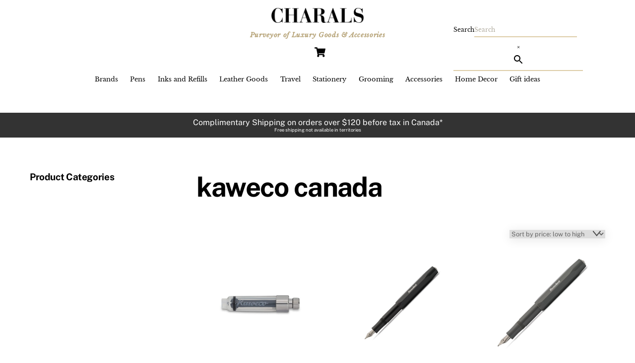

--- FILE ---
content_type: text/html; charset=UTF-8
request_url: https://charals.com/product-tag/kaweco-canada/
body_size: 153437
content:
<!DOCTYPE html>
<html lang="en-US">
<head>
        <meta charset="UTF-8">
        <meta name="viewport" content="width=device-width, initial-scale=1, minimum-scale=1">
        <style id="tb_inline_styles" data-no-optimize="1">.tb_animation_on{overflow-x:hidden}.themify_builder .wow{visibility:hidden;animation-fill-mode:both}[data-tf-animation]{will-change:transform,opacity,visibility}.themify_builder .tf_lax_done{transition-duration:.8s;transition-timing-function:cubic-bezier(.165,.84,.44,1)}[data-sticky-active].tb_sticky_scroll_active{z-index:1}[data-sticky-active].tb_sticky_scroll_active .hide-on-stick{display:none}@media(min-width:1025px){.hide-desktop{width:0!important;height:0!important;padding:0!important;visibility:hidden!important;margin:0!important;display:table-column!important;background:0!important;content-visibility:hidden;overflow:hidden!important}}@media(min-width:769px) and (max-width:1024px){.hide-tablet_landscape{width:0!important;height:0!important;padding:0!important;visibility:hidden!important;margin:0!important;display:table-column!important;background:0!important;content-visibility:hidden;overflow:hidden!important}}@media(min-width:481px) and (max-width:768px){.hide-tablet{width:0!important;height:0!important;padding:0!important;visibility:hidden!important;margin:0!important;display:table-column!important;background:0!important;content-visibility:hidden;overflow:hidden!important}}@media(max-width:480px){.hide-mobile{width:0!important;height:0!important;padding:0!important;visibility:hidden!important;margin:0!important;display:table-column!important;background:0!important;content-visibility:hidden;overflow:hidden!important}}@media(max-width:768px){div.module-gallery-grid{--galn:var(--galt)}}@media(max-width:480px){
                .themify_map.tf_map_loaded{width:100%!important}
                .ui.builder_button,.ui.nav li a{padding:.525em 1.15em}
                .fullheight>.row_inner:not(.tb_col_count_1){min-height:0}
                div.module-gallery-grid{--galn:var(--galm);gap:8px}
            }</style><noscript><style>.themify_builder .wow,.wow .tf_lazy{visibility:visible!important}</style></noscript>            <style id="tf_lazy_style" data-no-optimize="1">
                .tf_svg_lazy{
                    content-visibility:auto;
                    background-size:100% 25%!important;
                    background-repeat:no-repeat!important;
                    background-position:0 0, 0 33.4%,0 66.6%,0 100%!important;
                    transition:filter .3s linear!important;
                    filter:blur(25px)!important;                    transform:translateZ(0)
                }
                .tf_svg_lazy_loaded{
                    filter:blur(0)!important
                }
                [data-lazy]:is(.module,.module_row:not(.tb_first)),.module[data-lazy] .ui,.module_row[data-lazy]:not(.tb_first):is(>.row_inner,.module_column[data-lazy],.module_subrow[data-lazy]){
                    background-image:none!important
                }
            </style>
            <noscript>
                <style>
                    .tf_svg_lazy{
                        display:none!important
                    }
                </style>
            </noscript>
                    <style id="tf_lazy_common" data-no-optimize="1">
                        img{
                max-width:100%;
                height:auto
            }
                                    :where(.tf_in_flx,.tf_flx){display:inline-flex;flex-wrap:wrap;place-items:center}
            .tf_fa,:is(em,i) tf-lottie{display:inline-block;vertical-align:middle}:is(em,i) tf-lottie{width:1.5em;height:1.5em}.tf_fa{width:1em;height:1em;stroke-width:0;stroke:currentColor;overflow:visible;fill:currentColor;pointer-events:none;text-rendering:optimizeSpeed;buffered-rendering:static}#tf_svg symbol{overflow:visible}:where(.tf_lazy){position:relative;visibility:visible;display:block;opacity:.3}.wow .tf_lazy:not(.tf_swiper-slide){visibility:hidden;opacity:1}div.tf_audio_lazy audio{visibility:hidden;height:0;display:inline}.mejs-container{visibility:visible}.tf_iframe_lazy{transition:opacity .3s ease-in-out;min-height:10px}:where(.tf_flx),.tf_swiper-wrapper{display:flex}.tf_swiper-slide{flex-shrink:0;opacity:0;width:100%;height:100%}.tf_swiper-wrapper>br,.tf_lazy.tf_swiper-wrapper .tf_lazy:after,.tf_lazy.tf_swiper-wrapper .tf_lazy:before{display:none}.tf_lazy:after,.tf_lazy:before{content:'';display:inline-block;position:absolute;width:10px!important;height:10px!important;margin:0 3px;top:50%!important;inset-inline:auto 50%!important;border-radius:100%;background-color:currentColor;visibility:visible;animation:tf-hrz-loader infinite .75s cubic-bezier(.2,.68,.18,1.08)}.tf_lazy:after{width:6px!important;height:6px!important;inset-inline:50% auto!important;margin-top:3px;animation-delay:-.4s}@keyframes tf-hrz-loader{0%,100%{transform:scale(1);opacity:1}50%{transform:scale(.1);opacity:.6}}.tf_lazy_lightbox{position:fixed;background:rgba(11,11,11,.8);color:#ccc;top:0;left:0;display:flex;align-items:center;justify-content:center;z-index:999}.tf_lazy_lightbox .tf_lazy:after,.tf_lazy_lightbox .tf_lazy:before{background:#fff}.tf_vd_lazy,tf-lottie{display:flex;flex-wrap:wrap}tf-lottie{aspect-ratio:1.777}.tf_w.tf_vd_lazy video{width:100%;height:auto;position:static;object-fit:cover}
        </style>
        <link type="image/jpg" href="https://charals.com/wp-content/uploads/2020/06/charals-c-logo-favicon-small.jpg" rel="apple-touch-icon" /><link type="image/jpg" href="https://charals.com/wp-content/uploads/2020/06/charals-c-logo-favicon-small.jpg" rel="icon" /><script type="text/template" id="tmpl-variation-template">
	<div class="woocommerce-variation-description">{{{ data.variation.variation_description }}}</div>
	<div class="woocommerce-variation-price">{{{ data.variation.price_html }}}</div>
	<div class="woocommerce-variation-availability">{{{ data.variation.availability_html }}}</div>
</script>
<script type="text/template" id="tmpl-unavailable-variation-template">
	<p role="alert">Sorry, this product is unavailable. Please choose a different combination.</p>
</script>
<meta name='robots' content='index, follow, max-image-preview:large, max-snippet:-1, max-video-preview:-1' />
	<style>img:is([sizes="auto" i], [sizes^="auto," i]) { contain-intrinsic-size: 3000px 1500px }</style>
	
	<!-- This site is optimized with the Yoast SEO plugin v26.3 - https://yoast.com/wordpress/plugins/seo/ -->
	<title>kaweco canada - CHARALS Vancouver, Fine Pens, Luggage, Leather Goods, Stationery, Organizers, Desk Accessories, Men&#039;s Grooming, and Luxury Lifestyle Products</title>
	<link rel="canonical" href="https://charals.com/product-tag/kaweco-canada/" />
	<meta property="og:locale" content="en_US" />
	<meta property="og:type" content="article" />
	<meta property="og:title" content="kaweco canada - CHARALS Vancouver, Fine Pens, Luggage, Leather Goods, Stationery, Organizers, Desk Accessories, Men&#039;s Grooming, and Luxury Lifestyle Products" />
	<meta property="og:url" content="https://charals.com/product-tag/kaweco-canada/" />
	<meta property="og:site_name" content="CHARALS Vancouver, Fine Pens, Luggage, Leather Goods, Stationery, Organizers, Desk Accessories, Men&#039;s Grooming, and Luxury Lifestyle Products" />
	<meta name="twitter:card" content="summary_large_image" />
	<meta name="twitter:site" content="@charalsboutique" />
	<script type="application/ld+json" class="yoast-schema-graph">{"@context":"https://schema.org","@graph":[{"@type":"CollectionPage","@id":"https://charals.com/product-tag/kaweco-canada/","url":"https://charals.com/product-tag/kaweco-canada/","name":"kaweco canada - CHARALS Vancouver, Fine Pens, Luggage, Leather Goods, Stationery, Organizers, Desk Accessories, Men&#039;s Grooming, and Luxury Lifestyle Products","isPartOf":{"@id":"https://charals.com/#website"},"primaryImageOfPage":{"@id":"https://charals.com/product-tag/kaweco-canada/#primaryimage"},"image":{"@id":"https://charals.com/product-tag/kaweco-canada/#primaryimage"},"thumbnailUrl":"https://charals.com/wp-content/uploads/2020/05/Kaweco-mini-converter.jpg","breadcrumb":{"@id":"https://charals.com/product-tag/kaweco-canada/#breadcrumb"},"inLanguage":"en-US"},{"@type":"ImageObject","inLanguage":"en-US","@id":"https://charals.com/product-tag/kaweco-canada/#primaryimage","url":"https://charals.com/wp-content/uploads/2020/05/Kaweco-mini-converter.jpg","contentUrl":"https://charals.com/wp-content/uploads/2020/05/Kaweco-mini-converter.jpg","width":"700","height":"650"},{"@type":"BreadcrumbList","@id":"https://charals.com/product-tag/kaweco-canada/#breadcrumb","itemListElement":[{"@type":"ListItem","position":1,"name":"Home","item":"https://charals.com/"},{"@type":"ListItem","position":2,"name":"kaweco canada"}]},{"@type":"WebSite","@id":"https://charals.com/#website","url":"https://charals.com/","name":"CHARALS Vancouver, Fine Pens, Luggage, Leather Goods, Stationery, Organizers, Desk Accessories, Men's Grooming, and Luxury Lifestyle Products","description":"Purveyor of Luxury Goods &amp; Accessories","publisher":{"@id":"https://charals.com/#organization"},"potentialAction":[{"@type":"SearchAction","target":{"@type":"EntryPoint","urlTemplate":"https://charals.com/?s={search_term_string}"},"query-input":{"@type":"PropertyValueSpecification","valueRequired":true,"valueName":"search_term_string"}}],"inLanguage":"en-US"},{"@type":"Organization","@id":"https://charals.com/#organization","name":"CHARALS","url":"https://charals.com/","logo":{"@type":"ImageObject","inLanguage":"en-US","@id":"https://charals.com/#/schema/logo/image/","url":"https://charals.com/wp-content/uploads/2016/12/charalsblack.png","contentUrl":"https://charals.com/wp-content/uploads/2016/12/charalsblack.png","width":800,"height":125,"caption":"CHARALS"},"image":{"@id":"https://charals.com/#/schema/logo/image/"},"sameAs":["https://www.facebook.com/charals","https://x.com/charalsboutique","https://www.instagram.com/charalsvancouver/","https://www.linkedin.com/company/charals","https://www.pinterest.com/charalsboutique/","https://www.youtube.com/user/CHARALSTV"]}]}</script>
	<!-- / Yoast SEO plugin. -->


<link rel="alternate" type="application/rss+xml" title="CHARALS Vancouver, Fine Pens, Luggage, Leather Goods, Stationery, Organizers, Desk Accessories, Men&#039;s Grooming, and Luxury Lifestyle Products &raquo; Feed" href="https://charals.com/feed/" />
<link rel="alternate" type="application/rss+xml" title="CHARALS Vancouver, Fine Pens, Luggage, Leather Goods, Stationery, Organizers, Desk Accessories, Men&#039;s Grooming, and Luxury Lifestyle Products &raquo; Comments Feed" href="https://charals.com/comments/feed/" />
<link rel="alternate" type="application/rss+xml" title="CHARALS Vancouver, Fine Pens, Luggage, Leather Goods, Stationery, Organizers, Desk Accessories, Men&#039;s Grooming, and Luxury Lifestyle Products &raquo; kaweco canada Tag Feed" href="https://charals.com/product-tag/kaweco-canada/feed/" />
<link rel="preload" href="https://charals.com/wp-content/plugins/ultimate-woocommerce-brands/css/mgwoocommercebrands.css?ver=6.8.3" as="style"><link rel='stylesheet' id='mgwb-style-frontend-css' href='https://charals.com/wp-content/plugins/ultimate-woocommerce-brands/css/mgwoocommercebrands.css?ver=6.8.3' media='all' />
<style id='global-styles-inline-css'>
:root{--wp--preset--aspect-ratio--square: 1;--wp--preset--aspect-ratio--4-3: 4/3;--wp--preset--aspect-ratio--3-4: 3/4;--wp--preset--aspect-ratio--3-2: 3/2;--wp--preset--aspect-ratio--2-3: 2/3;--wp--preset--aspect-ratio--16-9: 16/9;--wp--preset--aspect-ratio--9-16: 9/16;--wp--preset--color--black: #000000;--wp--preset--color--cyan-bluish-gray: #abb8c3;--wp--preset--color--white: #ffffff;--wp--preset--color--pale-pink: #f78da7;--wp--preset--color--vivid-red: #cf2e2e;--wp--preset--color--luminous-vivid-orange: #ff6900;--wp--preset--color--luminous-vivid-amber: #fcb900;--wp--preset--color--light-green-cyan: #7bdcb5;--wp--preset--color--vivid-green-cyan: #00d084;--wp--preset--color--pale-cyan-blue: #8ed1fc;--wp--preset--color--vivid-cyan-blue: #0693e3;--wp--preset--color--vivid-purple: #9b51e0;--wp--preset--gradient--vivid-cyan-blue-to-vivid-purple: linear-gradient(135deg,rgba(6,147,227,1) 0%,rgb(155,81,224) 100%);--wp--preset--gradient--light-green-cyan-to-vivid-green-cyan: linear-gradient(135deg,rgb(122,220,180) 0%,rgb(0,208,130) 100%);--wp--preset--gradient--luminous-vivid-amber-to-luminous-vivid-orange: linear-gradient(135deg,rgba(252,185,0,1) 0%,rgba(255,105,0,1) 100%);--wp--preset--gradient--luminous-vivid-orange-to-vivid-red: linear-gradient(135deg,rgba(255,105,0,1) 0%,rgb(207,46,46) 100%);--wp--preset--gradient--very-light-gray-to-cyan-bluish-gray: linear-gradient(135deg,rgb(238,238,238) 0%,rgb(169,184,195) 100%);--wp--preset--gradient--cool-to-warm-spectrum: linear-gradient(135deg,rgb(74,234,220) 0%,rgb(151,120,209) 20%,rgb(207,42,186) 40%,rgb(238,44,130) 60%,rgb(251,105,98) 80%,rgb(254,248,76) 100%);--wp--preset--gradient--blush-light-purple: linear-gradient(135deg,rgb(255,206,236) 0%,rgb(152,150,240) 100%);--wp--preset--gradient--blush-bordeaux: linear-gradient(135deg,rgb(254,205,165) 0%,rgb(254,45,45) 50%,rgb(107,0,62) 100%);--wp--preset--gradient--luminous-dusk: linear-gradient(135deg,rgb(255,203,112) 0%,rgb(199,81,192) 50%,rgb(65,88,208) 100%);--wp--preset--gradient--pale-ocean: linear-gradient(135deg,rgb(255,245,203) 0%,rgb(182,227,212) 50%,rgb(51,167,181) 100%);--wp--preset--gradient--electric-grass: linear-gradient(135deg,rgb(202,248,128) 0%,rgb(113,206,126) 100%);--wp--preset--gradient--midnight: linear-gradient(135deg,rgb(2,3,129) 0%,rgb(40,116,252) 100%);--wp--preset--font-size--small: 13px;--wp--preset--font-size--medium: clamp(14px, 0.875rem + ((1vw - 3.2px) * 0.469), 20px);--wp--preset--font-size--large: clamp(22.041px, 1.378rem + ((1vw - 3.2px) * 1.091), 36px);--wp--preset--font-size--x-large: clamp(25.014px, 1.563rem + ((1vw - 3.2px) * 1.327), 42px);--wp--preset--font-family--system-font: -apple-system,BlinkMacSystemFont,"Segoe UI",Roboto,Oxygen-Sans,Ubuntu,Cantarell,"Helvetica Neue",sans-serif;--wp--preset--spacing--20: 0.44rem;--wp--preset--spacing--30: 0.67rem;--wp--preset--spacing--40: 1rem;--wp--preset--spacing--50: 1.5rem;--wp--preset--spacing--60: 2.25rem;--wp--preset--spacing--70: 3.38rem;--wp--preset--spacing--80: 5.06rem;--wp--preset--shadow--natural: 6px 6px 9px rgba(0, 0, 0, 0.2);--wp--preset--shadow--deep: 12px 12px 50px rgba(0, 0, 0, 0.4);--wp--preset--shadow--sharp: 6px 6px 0px rgba(0, 0, 0, 0.2);--wp--preset--shadow--outlined: 6px 6px 0px -3px rgba(255, 255, 255, 1), 6px 6px rgba(0, 0, 0, 1);--wp--preset--shadow--crisp: 6px 6px 0px rgba(0, 0, 0, 1);}:where(body) { margin: 0; }.wp-site-blocks > .alignleft { float: left; margin-right: 2em; }.wp-site-blocks > .alignright { float: right; margin-left: 2em; }.wp-site-blocks > .aligncenter { justify-content: center; margin-left: auto; margin-right: auto; }:where(.wp-site-blocks) > * { margin-block-start: 24px; margin-block-end: 0; }:where(.wp-site-blocks) > :first-child { margin-block-start: 0; }:where(.wp-site-blocks) > :last-child { margin-block-end: 0; }:root { --wp--style--block-gap: 24px; }:root :where(.is-layout-flow) > :first-child{margin-block-start: 0;}:root :where(.is-layout-flow) > :last-child{margin-block-end: 0;}:root :where(.is-layout-flow) > *{margin-block-start: 24px;margin-block-end: 0;}:root :where(.is-layout-constrained) > :first-child{margin-block-start: 0;}:root :where(.is-layout-constrained) > :last-child{margin-block-end: 0;}:root :where(.is-layout-constrained) > *{margin-block-start: 24px;margin-block-end: 0;}:root :where(.is-layout-flex){gap: 24px;}:root :where(.is-layout-grid){gap: 24px;}.is-layout-flow > .alignleft{float: left;margin-inline-start: 0;margin-inline-end: 2em;}.is-layout-flow > .alignright{float: right;margin-inline-start: 2em;margin-inline-end: 0;}.is-layout-flow > .aligncenter{margin-left: auto !important;margin-right: auto !important;}.is-layout-constrained > .alignleft{float: left;margin-inline-start: 0;margin-inline-end: 2em;}.is-layout-constrained > .alignright{float: right;margin-inline-start: 2em;margin-inline-end: 0;}.is-layout-constrained > .aligncenter{margin-left: auto !important;margin-right: auto !important;}.is-layout-constrained > :where(:not(.alignleft):not(.alignright):not(.alignfull)){margin-left: auto !important;margin-right: auto !important;}body .is-layout-flex{display: flex;}.is-layout-flex{flex-wrap: wrap;align-items: center;}.is-layout-flex > :is(*, div){margin: 0;}body .is-layout-grid{display: grid;}.is-layout-grid > :is(*, div){margin: 0;}body{font-family: var(--wp--preset--font-family--system-font);font-size: var(--wp--preset--font-size--medium);line-height: 1.6;padding-top: 0px;padding-right: 0px;padding-bottom: 0px;padding-left: 0px;}a:where(:not(.wp-element-button)){text-decoration: underline;}:root :where(.wp-element-button, .wp-block-button__link){background-color: #32373c;border-width: 0;color: #fff;font-family: inherit;font-size: inherit;line-height: inherit;padding: calc(0.667em + 2px) calc(1.333em + 2px);text-decoration: none;}.has-black-color{color: var(--wp--preset--color--black) !important;}.has-cyan-bluish-gray-color{color: var(--wp--preset--color--cyan-bluish-gray) !important;}.has-white-color{color: var(--wp--preset--color--white) !important;}.has-pale-pink-color{color: var(--wp--preset--color--pale-pink) !important;}.has-vivid-red-color{color: var(--wp--preset--color--vivid-red) !important;}.has-luminous-vivid-orange-color{color: var(--wp--preset--color--luminous-vivid-orange) !important;}.has-luminous-vivid-amber-color{color: var(--wp--preset--color--luminous-vivid-amber) !important;}.has-light-green-cyan-color{color: var(--wp--preset--color--light-green-cyan) !important;}.has-vivid-green-cyan-color{color: var(--wp--preset--color--vivid-green-cyan) !important;}.has-pale-cyan-blue-color{color: var(--wp--preset--color--pale-cyan-blue) !important;}.has-vivid-cyan-blue-color{color: var(--wp--preset--color--vivid-cyan-blue) !important;}.has-vivid-purple-color{color: var(--wp--preset--color--vivid-purple) !important;}.has-black-background-color{background-color: var(--wp--preset--color--black) !important;}.has-cyan-bluish-gray-background-color{background-color: var(--wp--preset--color--cyan-bluish-gray) !important;}.has-white-background-color{background-color: var(--wp--preset--color--white) !important;}.has-pale-pink-background-color{background-color: var(--wp--preset--color--pale-pink) !important;}.has-vivid-red-background-color{background-color: var(--wp--preset--color--vivid-red) !important;}.has-luminous-vivid-orange-background-color{background-color: var(--wp--preset--color--luminous-vivid-orange) !important;}.has-luminous-vivid-amber-background-color{background-color: var(--wp--preset--color--luminous-vivid-amber) !important;}.has-light-green-cyan-background-color{background-color: var(--wp--preset--color--light-green-cyan) !important;}.has-vivid-green-cyan-background-color{background-color: var(--wp--preset--color--vivid-green-cyan) !important;}.has-pale-cyan-blue-background-color{background-color: var(--wp--preset--color--pale-cyan-blue) !important;}.has-vivid-cyan-blue-background-color{background-color: var(--wp--preset--color--vivid-cyan-blue) !important;}.has-vivid-purple-background-color{background-color: var(--wp--preset--color--vivid-purple) !important;}.has-black-border-color{border-color: var(--wp--preset--color--black) !important;}.has-cyan-bluish-gray-border-color{border-color: var(--wp--preset--color--cyan-bluish-gray) !important;}.has-white-border-color{border-color: var(--wp--preset--color--white) !important;}.has-pale-pink-border-color{border-color: var(--wp--preset--color--pale-pink) !important;}.has-vivid-red-border-color{border-color: var(--wp--preset--color--vivid-red) !important;}.has-luminous-vivid-orange-border-color{border-color: var(--wp--preset--color--luminous-vivid-orange) !important;}.has-luminous-vivid-amber-border-color{border-color: var(--wp--preset--color--luminous-vivid-amber) !important;}.has-light-green-cyan-border-color{border-color: var(--wp--preset--color--light-green-cyan) !important;}.has-vivid-green-cyan-border-color{border-color: var(--wp--preset--color--vivid-green-cyan) !important;}.has-pale-cyan-blue-border-color{border-color: var(--wp--preset--color--pale-cyan-blue) !important;}.has-vivid-cyan-blue-border-color{border-color: var(--wp--preset--color--vivid-cyan-blue) !important;}.has-vivid-purple-border-color{border-color: var(--wp--preset--color--vivid-purple) !important;}.has-vivid-cyan-blue-to-vivid-purple-gradient-background{background: var(--wp--preset--gradient--vivid-cyan-blue-to-vivid-purple) !important;}.has-light-green-cyan-to-vivid-green-cyan-gradient-background{background: var(--wp--preset--gradient--light-green-cyan-to-vivid-green-cyan) !important;}.has-luminous-vivid-amber-to-luminous-vivid-orange-gradient-background{background: var(--wp--preset--gradient--luminous-vivid-amber-to-luminous-vivid-orange) !important;}.has-luminous-vivid-orange-to-vivid-red-gradient-background{background: var(--wp--preset--gradient--luminous-vivid-orange-to-vivid-red) !important;}.has-very-light-gray-to-cyan-bluish-gray-gradient-background{background: var(--wp--preset--gradient--very-light-gray-to-cyan-bluish-gray) !important;}.has-cool-to-warm-spectrum-gradient-background{background: var(--wp--preset--gradient--cool-to-warm-spectrum) !important;}.has-blush-light-purple-gradient-background{background: var(--wp--preset--gradient--blush-light-purple) !important;}.has-blush-bordeaux-gradient-background{background: var(--wp--preset--gradient--blush-bordeaux) !important;}.has-luminous-dusk-gradient-background{background: var(--wp--preset--gradient--luminous-dusk) !important;}.has-pale-ocean-gradient-background{background: var(--wp--preset--gradient--pale-ocean) !important;}.has-electric-grass-gradient-background{background: var(--wp--preset--gradient--electric-grass) !important;}.has-midnight-gradient-background{background: var(--wp--preset--gradient--midnight) !important;}.has-small-font-size{font-size: var(--wp--preset--font-size--small) !important;}.has-medium-font-size{font-size: var(--wp--preset--font-size--medium) !important;}.has-large-font-size{font-size: var(--wp--preset--font-size--large) !important;}.has-x-large-font-size{font-size: var(--wp--preset--font-size--x-large) !important;}.has-system-font-font-family{font-family: var(--wp--preset--font-family--system-font) !important;}
:root :where(.wp-block-pullquote){font-size: clamp(0.984em, 0.984rem + ((1vw - 0.2em) * 0.645), 1.5em);line-height: 1.6;}
</style>
<link rel="preload" href="https://charals.com/wp-content/plugins/responsive-lightbox/assets/prettyphoto/prettyPhoto.min.css?ver=3.1.6" as="style"><link rel='stylesheet' id='responsive-lightbox-prettyphoto-css' href='https://charals.com/wp-content/plugins/responsive-lightbox/assets/prettyphoto/prettyPhoto.min.css?ver=3.1.6' media='all' />
<link rel="preload" href="https://charals.com/wp-content/plugins/woo-advanced-discounts/public/css/wad-public.css?ver=2.32.3" as="style"><link rel='stylesheet' id='woo-advanced-discounts-css' href='https://charals.com/wp-content/plugins/woo-advanced-discounts/public/css/wad-public.css?ver=2.32.3' media='all' />
<link rel="preload" href="https://charals.com/wp-content/plugins/woo-advanced-discounts/public/css/tooltip.min.css?ver=2.32.3" as="style"><link rel='stylesheet' id='o-tooltip-css' href='https://charals.com/wp-content/plugins/woo-advanced-discounts/public/css/tooltip.min.css?ver=2.32.3' media='all' />
<style id='woocommerce-inline-inline-css'>
.woocommerce form .form-row .required { visibility: visible; }
</style>
<link rel="preload" href="https://charals.com/wp-content/plugins/advanced-woo-search/assets/css/common.min.css?ver=3.47" as="style"><link rel='stylesheet' id='aws-style-css' href='https://charals.com/wp-content/plugins/advanced-woo-search/assets/css/common.min.css?ver=3.47' media='all' />
<link rel="preload" href="https://charals.com/wp-content/plugins/woocommerce/assets/css/brands.css?ver=10.3.7" as="style"><link rel='stylesheet' id='brands-styles-css' href='https://charals.com/wp-content/plugins/woocommerce/assets/css/brands.css?ver=10.3.7' media='all' />
<link rel="preload" href="https://charals.com/wp-content/plugins/newsletter/style.css?ver=9.0.7" as="style"><link rel='stylesheet' id='newsletter-css' href='https://charals.com/wp-content/plugins/newsletter/style.css?ver=9.0.7' media='all' />
<script src="https://charals.com/wp-includes/js/jquery/jquery.min.js?ver=3.7.1" id="jquery-core-js"></script>
<script src="https://charals.com/wp-includes/js/jquery/jquery-migrate.min.js?ver=3.4.1" id="jquery-migrate-js"></script>
<script src="https://charals.com/wp-content/plugins/responsive-lightbox/assets/prettyphoto/jquery.prettyPhoto.min.js?ver=3.1.6" id="responsive-lightbox-prettyphoto-js"></script>
<script src="https://charals.com/wp-includes/js/underscore.min.js?ver=1.13.7" id="underscore-js"></script>
<script src="https://charals.com/wp-content/plugins/responsive-lightbox/assets/infinitescroll/infinite-scroll.pkgd.min.js?ver=4.0.1" id="responsive-lightbox-infinite-scroll-js"></script>
<script id="responsive-lightbox-js-before">
var rlArgs = {"script":"prettyphoto","selector":"lightbox","customEvents":"","activeGalleries":true,"animationSpeed":"normal","slideshow":false,"slideshowDelay":5000,"slideshowAutoplay":false,"opacity":"0.75","showTitle":true,"allowResize":true,"allowExpand":true,"width":1080,"height":720,"separator":"\/","theme":"pp_default","horizontalPadding":20,"hideFlash":false,"wmode":"opaque","videoAutoplay":false,"modal":false,"deeplinking":false,"overlayGallery":true,"keyboardShortcuts":true,"social":false,"woocommerce_gallery":true,"ajaxurl":"https:\/\/charals.com\/wp-admin\/admin-ajax.php","nonce":"ee3fcb3dc6","preview":false,"postId":10748,"scriptExtension":false};
</script>
<script src="https://charals.com/wp-content/plugins/responsive-lightbox/js/front.js?ver=2.5.3" id="responsive-lightbox-js"></script>
<script src="https://charals.com/wp-content/plugins/woo-advanced-discounts/public/js/wad-public.js?ver=2.32.3" id="woo-advanced-discounts-js"></script>
<script src="https://charals.com/wp-content/plugins/woo-advanced-discounts/public/js/tooltip.min.js?ver=2.32.3" id="o-tooltip-js"></script>
<script src="https://charals.com/wp-content/plugins/woocommerce/assets/js/jquery-blockui/jquery.blockUI.min.js?ver=2.7.0-wc.10.3.7" id="wc-jquery-blockui-js" defer data-wp-strategy="defer"></script>
<link rel="https://api.w.org/" href="https://charals.com/wp-json/" /><link rel="alternate" title="JSON" type="application/json" href="https://charals.com/wp-json/wp/v2/product_tag/1623" /><link rel="EditURI" type="application/rsd+xml" title="RSD" href="https://charals.com/xmlrpc.php?rsd" />
<meta name="generator" content="WordPress 6.8.3" />
<meta name="generator" content="WooCommerce 10.3.7" />

	<style>
	@keyframes themifyAnimatedBG{
		0%{background-color:#33baab}100%{background-color:#e33b9e}50%{background-color:#4961d7}33.3%{background-color:#2ea85c}25%{background-color:#2bb8ed}20%{background-color:#dd5135}
	}
	.module_row.animated-bg{
		animation:themifyAnimatedBG 30000ms infinite alternate
	}
	</style>
		<noscript><style>.woocommerce-product-gallery{ opacity: 1 !important; }</style></noscript>
	<meta name="google-site-verification" content="PNSeshsT4h1ftLvxhm81K9FieJAp5gwJmLgfhG5S6gc" />
<base href="/">

<!-- Google tag (gtag.js) -->
<script async src="https://www.googletagmanager.com/gtag/js?id=G-DMWQBYKR6Z"></script>
<script>
  window.dataLayer = window.dataLayer || [];
  function gtag(){dataLayer.push(arguments);}
  gtag('js', new Date());

  gtag('config', 'G-DMWQBYKR6Z');
</script><link rel="icon" href="https://charals.com/wp-content/uploads/2020/06/cropped-charals-c-logo-favicon-small-1-32x32.jpg" sizes="32x32" />
<link rel="icon" href="https://charals.com/wp-content/uploads/2020/06/cropped-charals-c-logo-favicon-small-1-192x192.jpg" sizes="192x192" />
<link rel="apple-touch-icon" href="https://charals.com/wp-content/uploads/2020/06/cropped-charals-c-logo-favicon-small-1-180x180.jpg" />
<meta name="msapplication-TileImage" content="https://charals.com/wp-content/uploads/2020/06/cropped-charals-c-logo-favicon-small-1-270x270.jpg" />
<link rel="prefetch" href="https://charals.com/wp-content/themes/themify-ultra/js/themify-script.js?ver=8.0.8" as="script" fetchpriority="low"><link rel="prefetch" href="https://charals.com/wp-content/themes/themify-ultra/themify/js/modules/themify-sidemenu.js?ver=8.2.0" as="script" fetchpriority="low"><link rel="prefetch" href="https://charals.com/wp-content/themes/themify-ultra/js/modules/wc.js?ver=8.0.8" as="script" fetchpriority="low"><link rel="preload" href="https://charals.com/wp-content/uploads/2016/12/charalsblack.png" as="image"><link rel="prefetch" href="https://charals.com/wp-content/themes/themify-ultra/themify/js/modules/isotop.js?ver=8.2.0" as="script" fetchpriority="low"><style id="tf_gf_fonts_style">@font-face{font-family:'Libre Baskerville';font-style:italic;font-display:swap;src:url(https://fonts.gstatic.com/s/librebaskerville/v17/kmKhZrc3Hgbbcjq75U4uslyuy4kn0qNcWx8QDP2V.woff2) format('woff2');unicode-range:U+0100-02BA,U+02BD-02C5,U+02C7-02CC,U+02CE-02D7,U+02DD-02FF,U+0304,U+0308,U+0329,U+1D00-1DBF,U+1E00-1E9F,U+1EF2-1EFF,U+2020,U+20A0-20AB,U+20AD-20C0,U+2113,U+2C60-2C7F,U+A720-A7FF;}@font-face{font-family:'Libre Baskerville';font-style:italic;font-display:swap;src:url(https://fonts.gstatic.com/s/librebaskerville/v17/kmKhZrc3Hgbbcjq75U4uslyuy4kn0qNcWxEQDA.woff2) format('woff2');unicode-range:U+0000-00FF,U+0131,U+0152-0153,U+02BB-02BC,U+02C6,U+02DA,U+02DC,U+0304,U+0308,U+0329,U+2000-206F,U+20AC,U+2122,U+2191,U+2193,U+2212,U+2215,U+FEFF,U+FFFD;}@font-face{font-family:'Libre Baskerville';font-display:swap;src:url(https://fonts.gstatic.com/s/librebaskerville/v17/kmKnZrc3Hgbbcjq75U4uslyuy4kn0qNXaxMICA.woff2) format('woff2');unicode-range:U+0100-02BA,U+02BD-02C5,U+02C7-02CC,U+02CE-02D7,U+02DD-02FF,U+0304,U+0308,U+0329,U+1D00-1DBF,U+1E00-1E9F,U+1EF2-1EFF,U+2020,U+20A0-20AB,U+20AD-20C0,U+2113,U+2C60-2C7F,U+A720-A7FF;}@font-face{font-family:'Libre Baskerville';font-display:swap;src:url(https://fonts.gstatic.com/s/librebaskerville/v17/kmKnZrc3Hgbbcjq75U4uslyuy4kn0qNZaxM.woff2) format('woff2');unicode-range:U+0000-00FF,U+0131,U+0152-0153,U+02BB-02BC,U+02C6,U+02DA,U+02DC,U+0304,U+0308,U+0329,U+2000-206F,U+20AC,U+2122,U+2191,U+2193,U+2212,U+2215,U+FEFF,U+FFFD;}@font-face{font-family:'Public Sans';font-style:italic;font-display:swap;src:url(https://fonts.gstatic.com/s/publicsans/v21/ijwTs572Xtc6ZYQws9YVwnNDTJPax9k0.woff2) format('woff2');unicode-range:U+0102-0103,U+0110-0111,U+0128-0129,U+0168-0169,U+01A0-01A1,U+01AF-01B0,U+0300-0301,U+0303-0304,U+0308-0309,U+0323,U+0329,U+1EA0-1EF9,U+20AB;}@font-face{font-family:'Public Sans';font-style:italic;font-display:swap;src:url(https://fonts.gstatic.com/s/publicsans/v21/ijwTs572Xtc6ZYQws9YVwnNDTJLax9k0.woff2) format('woff2');unicode-range:U+0100-02BA,U+02BD-02C5,U+02C7-02CC,U+02CE-02D7,U+02DD-02FF,U+0304,U+0308,U+0329,U+1D00-1DBF,U+1E00-1E9F,U+1EF2-1EFF,U+2020,U+20A0-20AB,U+20AD-20C0,U+2113,U+2C60-2C7F,U+A720-A7FF;}@font-face{font-family:'Public Sans';font-style:italic;font-display:swap;src:url(https://fonts.gstatic.com/s/publicsans/v21/ijwTs572Xtc6ZYQws9YVwnNDTJzaxw.woff2) format('woff2');unicode-range:U+0000-00FF,U+0131,U+0152-0153,U+02BB-02BC,U+02C6,U+02DA,U+02DC,U+0304,U+0308,U+0329,U+2000-206F,U+20AC,U+2122,U+2191,U+2193,U+2212,U+2215,U+FEFF,U+FFFD;}@font-face{font-family:'Public Sans';font-style:italic;font-weight:600;font-display:swap;src:url(https://fonts.gstatic.com/s/publicsans/v21/ijwTs572Xtc6ZYQws9YVwnNDTJPax9k0.woff2) format('woff2');unicode-range:U+0102-0103,U+0110-0111,U+0128-0129,U+0168-0169,U+01A0-01A1,U+01AF-01B0,U+0300-0301,U+0303-0304,U+0308-0309,U+0323,U+0329,U+1EA0-1EF9,U+20AB;}@font-face{font-family:'Public Sans';font-style:italic;font-weight:600;font-display:swap;src:url(https://fonts.gstatic.com/s/publicsans/v21/ijwTs572Xtc6ZYQws9YVwnNDTJLax9k0.woff2) format('woff2');unicode-range:U+0100-02BA,U+02BD-02C5,U+02C7-02CC,U+02CE-02D7,U+02DD-02FF,U+0304,U+0308,U+0329,U+1D00-1DBF,U+1E00-1E9F,U+1EF2-1EFF,U+2020,U+20A0-20AB,U+20AD-20C0,U+2113,U+2C60-2C7F,U+A720-A7FF;}@font-face{font-family:'Public Sans';font-style:italic;font-weight:600;font-display:swap;src:url(https://fonts.gstatic.com/s/publicsans/v21/ijwTs572Xtc6ZYQws9YVwnNDTJzaxw.woff2) format('woff2');unicode-range:U+0000-00FF,U+0131,U+0152-0153,U+02BB-02BC,U+02C6,U+02DA,U+02DC,U+0304,U+0308,U+0329,U+2000-206F,U+20AC,U+2122,U+2191,U+2193,U+2212,U+2215,U+FEFF,U+FFFD;}@font-face{font-family:'Public Sans';font-style:italic;font-weight:700;font-display:swap;src:url(https://fonts.gstatic.com/s/publicsans/v21/ijwTs572Xtc6ZYQws9YVwnNDTJPax9k0.woff2) format('woff2');unicode-range:U+0102-0103,U+0110-0111,U+0128-0129,U+0168-0169,U+01A0-01A1,U+01AF-01B0,U+0300-0301,U+0303-0304,U+0308-0309,U+0323,U+0329,U+1EA0-1EF9,U+20AB;}@font-face{font-family:'Public Sans';font-style:italic;font-weight:700;font-display:swap;src:url(https://fonts.gstatic.com/s/publicsans/v21/ijwTs572Xtc6ZYQws9YVwnNDTJLax9k0.woff2) format('woff2');unicode-range:U+0100-02BA,U+02BD-02C5,U+02C7-02CC,U+02CE-02D7,U+02DD-02FF,U+0304,U+0308,U+0329,U+1D00-1DBF,U+1E00-1E9F,U+1EF2-1EFF,U+2020,U+20A0-20AB,U+20AD-20C0,U+2113,U+2C60-2C7F,U+A720-A7FF;}@font-face{font-family:'Public Sans';font-style:italic;font-weight:700;font-display:swap;src:url(https://fonts.gstatic.com/s/publicsans/v21/ijwTs572Xtc6ZYQws9YVwnNDTJzaxw.woff2) format('woff2');unicode-range:U+0000-00FF,U+0131,U+0152-0153,U+02BB-02BC,U+02C6,U+02DA,U+02DC,U+0304,U+0308,U+0329,U+2000-206F,U+20AC,U+2122,U+2191,U+2193,U+2212,U+2215,U+FEFF,U+FFFD;}@font-face{font-family:'Public Sans';font-display:swap;src:url(https://fonts.gstatic.com/s/publicsans/v21/ijwRs572Xtc6ZYQws9YVwnNJfJ7Cww.woff2) format('woff2');unicode-range:U+0102-0103,U+0110-0111,U+0128-0129,U+0168-0169,U+01A0-01A1,U+01AF-01B0,U+0300-0301,U+0303-0304,U+0308-0309,U+0323,U+0329,U+1EA0-1EF9,U+20AB;}@font-face{font-family:'Public Sans';font-display:swap;src:url(https://fonts.gstatic.com/s/publicsans/v21/ijwRs572Xtc6ZYQws9YVwnNIfJ7Cww.woff2) format('woff2');unicode-range:U+0100-02BA,U+02BD-02C5,U+02C7-02CC,U+02CE-02D7,U+02DD-02FF,U+0304,U+0308,U+0329,U+1D00-1DBF,U+1E00-1E9F,U+1EF2-1EFF,U+2020,U+20A0-20AB,U+20AD-20C0,U+2113,U+2C60-2C7F,U+A720-A7FF;}@font-face{font-family:'Public Sans';font-display:swap;src:url(https://fonts.gstatic.com/s/publicsans/v21/ijwRs572Xtc6ZYQws9YVwnNGfJ4.woff2) format('woff2');unicode-range:U+0000-00FF,U+0131,U+0152-0153,U+02BB-02BC,U+02C6,U+02DA,U+02DC,U+0304,U+0308,U+0329,U+2000-206F,U+20AC,U+2122,U+2191,U+2193,U+2212,U+2215,U+FEFF,U+FFFD;}@font-face{font-family:'Public Sans';font-weight:600;font-display:swap;src:url(https://fonts.gstatic.com/s/publicsans/v21/ijwRs572Xtc6ZYQws9YVwnNJfJ7Cww.woff2) format('woff2');unicode-range:U+0102-0103,U+0110-0111,U+0128-0129,U+0168-0169,U+01A0-01A1,U+01AF-01B0,U+0300-0301,U+0303-0304,U+0308-0309,U+0323,U+0329,U+1EA0-1EF9,U+20AB;}@font-face{font-family:'Public Sans';font-weight:600;font-display:swap;src:url(https://fonts.gstatic.com/s/publicsans/v21/ijwRs572Xtc6ZYQws9YVwnNIfJ7Cww.woff2) format('woff2');unicode-range:U+0100-02BA,U+02BD-02C5,U+02C7-02CC,U+02CE-02D7,U+02DD-02FF,U+0304,U+0308,U+0329,U+1D00-1DBF,U+1E00-1E9F,U+1EF2-1EFF,U+2020,U+20A0-20AB,U+20AD-20C0,U+2113,U+2C60-2C7F,U+A720-A7FF;}@font-face{font-family:'Public Sans';font-weight:600;font-display:swap;src:url(https://fonts.gstatic.com/s/publicsans/v21/ijwRs572Xtc6ZYQws9YVwnNGfJ4.woff2) format('woff2');unicode-range:U+0000-00FF,U+0131,U+0152-0153,U+02BB-02BC,U+02C6,U+02DA,U+02DC,U+0304,U+0308,U+0329,U+2000-206F,U+20AC,U+2122,U+2191,U+2193,U+2212,U+2215,U+FEFF,U+FFFD;}@font-face{font-family:'Public Sans';font-weight:700;font-display:swap;src:url(https://fonts.gstatic.com/s/publicsans/v21/ijwRs572Xtc6ZYQws9YVwnNJfJ7Cww.woff2) format('woff2');unicode-range:U+0102-0103,U+0110-0111,U+0128-0129,U+0168-0169,U+01A0-01A1,U+01AF-01B0,U+0300-0301,U+0303-0304,U+0308-0309,U+0323,U+0329,U+1EA0-1EF9,U+20AB;}@font-face{font-family:'Public Sans';font-weight:700;font-display:swap;src:url(https://fonts.gstatic.com/s/publicsans/v21/ijwRs572Xtc6ZYQws9YVwnNIfJ7Cww.woff2) format('woff2');unicode-range:U+0100-02BA,U+02BD-02C5,U+02C7-02CC,U+02CE-02D7,U+02DD-02FF,U+0304,U+0308,U+0329,U+1D00-1DBF,U+1E00-1E9F,U+1EF2-1EFF,U+2020,U+20A0-20AB,U+20AD-20C0,U+2113,U+2C60-2C7F,U+A720-A7FF;}@font-face{font-family:'Public Sans';font-weight:700;font-display:swap;src:url(https://fonts.gstatic.com/s/publicsans/v21/ijwRs572Xtc6ZYQws9YVwnNGfJ4.woff2) format('woff2');unicode-range:U+0000-00FF,U+0131,U+0152-0153,U+02BB-02BC,U+02C6,U+02DA,U+02DC,U+0304,U+0308,U+0329,U+2000-206F,U+20AC,U+2122,U+2191,U+2193,U+2212,U+2215,U+FEFF,U+FFFD;}</style><link rel="preload" fetchpriority="high" href="https://charals.com/wp-content/uploads/themify-concate/810620066/themify-4227033919.css" as="style"><link fetchpriority="high" id="themify_concate-css" rel="stylesheet" href="https://charals.com/wp-content/uploads/themify-concate/810620066/themify-4227033919.css"><link rel="preconnect" href="https://www.google-analytics.com">		<style id="wp-custom-css">
			
#headerwrap.fixed-header {
  position: fixed !important;
  top: 0;
  left: 0;
	right:0;
	margin:0 auto!important;
  width: 100%;
  z-index: 1000;
  transition: height .3s;
  background-color: rgba(250, 250, 250, 1);
}
.woocommerce ul.products li.product .button {
	text-align:center;
}		</style>
		</head>
<body data-rsssl=1 class="archive tax-product_tag term-kaweco-canada term-1623 wp-theme-themify-ultra wp-child-theme-themify-child-theme theme-themify-ultra woocommerce woocommerce-page skin-default sidebar1 sidebar-left default_width no-home woocommerce-js tb_animation_on ready-view header-block fixed-header-enabled footer-block search-off slide-cart sidemenu-active">
<a class="screen-reader-text skip-to-content" href="#content">Skip to content</a><svg id="tf_svg" style="display:none"><defs><symbol id="tf-fas-shopping-cart" viewBox="0 0 36 32"><path d="M33 18.81q-.25 1.2-1.44 1.2H13.25l.37 2h16.82q.68 0 1.12.55t.31 1.25l-.37 1.57q2 .93 2 3.12 0 1.44-1.03 2.47T30 32t-2.47-1.03-1.03-2.47q0-1.5 1.06-2.5H14.44q1.06 1 1.06 2.5 0 1.44-1.03 2.47T12 32t-2.47-1.03T8.5 28.5q0-2 1.75-3.06L5.88 4H1.5Q.88 4 .44 3.56T0 2.5v-1Q0 .87.44.44T1.5 0h6.44q.5 0 .9.34t.54.85L9.94 4H34.5q.75 0 1.19.56t.25 1.25z"/></symbol><symbol id="tf-fab-facebook" viewBox="0 0 17 32"><path d="M13.5 5.31q-1.13 0-1.78.38t-.85.94-.18 1.43V12H16l-.75 5.69h-4.56V32H4.8V17.7H0V12h4.8V7.5q0-3.56 2-5.53T12.13 0q2.68 0 4.37.25v5.06h-3z"/></symbol><symbol id="tf-fab-instagram" viewBox="0 0 32 32"><path d="M14 8.81q3 0 5.1 2.1t2.09 5.1-2.1 5.08T14 23.2t-5.1-2.1T6.82 16t2.1-5.1T14 8.82zm0 11.88q1.94 0 3.31-1.38T18.7 16t-1.38-3.31T14 11.3t-3.31 1.38T9.3 16t1.38 3.31T14 20.7zM23.13 8.5q0 .69-.47 1.19t-1.16.5-1.19-.5-.5-1.19.5-1.16 1.19-.46 1.16.46.46 1.16zm4.8 1.75Q28 11.94 28 16t-.06 5.75q-.19 3.81-2.28 5.9t-5.9 2.23Q18.05 30 14 30t-5.75-.13q-3.81-.18-5.87-2.25-.82-.75-1.32-1.75t-.72-1.93-.21-2.2Q0 20.07 0 16t.13-5.81Q.3 6.44 2.38 4.37q2.06-2.12 5.87-2.31Q9.94 2 14 2t5.75.06q3.81.19 5.9 2.28t2.29 5.9zm-3 14q.2-.5.32-1.28t.19-1.88.06-1.78V12.7l-.06-1.78-.19-1.88-.31-1.28q-.75-1.94-2.69-2.69-.5-.18-1.28-.31t-1.88-.19-1.75-.06H10.7l-1.78.06-1.88.19-1.28.31q-1.94.75-2.69 2.7-.18.5-.31 1.27t-.19 1.88-.06 1.75v6l.03 1.53.1 1.6.18 1.34.25 1.12q.82 1.94 2.69 2.69.5.19 1.28.31t1.88.19 1.75.06h6.65l1.78-.06 1.88-.19 1.28-.31q1.94-.81 2.69-2.69z"/></symbol><symbol id="tf-fab-twitter" viewBox="0 0 32 32"><path d="M28.69 9.5q.06.25.06.81 0 3.32-1.25 6.6t-3.53 6-5.9 4.4-8 1.7Q4.56 29 0 26.05q.69.07 1.56.07 4.57 0 8.2-2.82-2.2 0-3.85-1.28T3.63 18.8q.62.07 1.19.07.87 0 1.75-.2-1.5-.3-2.7-1.24T2 15.16t-.69-2.9v-.13q1.38.8 2.94.87-2.94-2-2.94-5.5 0-1.75.94-3.31Q4.7 7.25 8.22 9.06t7.53 2q-.12-.75-.12-1.5 0-2.69 1.9-4.62T22.13 3Q25 3 26.94 5.06q2.25-.43 4.19-1.56-.75 2.31-2.88 3.63 1.88-.25 3.75-1.07-1.37 2-3.31 3.44z"/></symbol><symbol id="tf-fab-youtube-play" viewBox="0 0 36 32"><path d="M34.38 7.75q.18.75.34 1.88t.22 2.21.1 2.03.02 1.57V16q0 5.63-.68 8.31-.32 1.07-1.13 1.88t-1.94 1.12q-1.19.32-4.5.47t-6.06.22H18q-10.7 0-13.31-.69-2.44-.68-3.07-3-.31-1.18-.47-3.28T.94 17.5V16q0-5.56.68-8.25.32-1.12 1.13-1.94T4.69 4.7q1.18-.31 4.5-.47T15.25 4H18q10.69 0 13.31.69 1.13.31 1.94 1.12t1.13 1.94zM14.5 21.13 23.44 16l-8.94-5.06v10.19z"/></symbol><symbol id="tf-fab-pinterest" viewBox="0 0 32 32"><path d="M31 16q0 6.44-4.53 10.97T15.5 31.5q-2.38 0-4.56-.69 1.5-2.5 1.87-4.06l1-3.69q.38.75 1.38 1.25t2.19.5q3.43 0 5.71-2.78t2.29-6.84q0-3.82-2.75-6.38T15.8 6.25q-4.75 0-7.47 2.75t-2.72 6.62q0 1.82.88 3.6t2.25 2.4q.44.2.5-.18.06-.13.22-.85t.22-.9q.06-.25-.13-.44-1.12-1.44-1.12-3.57 0-2.68 1.9-4.71t5.1-2.04q2.87 0 4.69 1.79t1.8 4.53q0 2.06-.65 3.68t-1.78 2.54-2.44.9q-1.18 0-1.87-.84t-.44-1.97q.13-.63.5-1.75t.56-1.97.2-1.47q0-.56-.2-1.06t-.65-.78-1.1-.29q-1.18 0-2 1.07t-.8 2.69q0 .25.03.53t.06.5.1.43.1.35.09.25.06.19l.06.06L9.88 26q-.32 1.56 0 4.44-4.44-1.7-7.16-5.63T0 16Q0 9.56 4.53 5.03T15.5.5t10.97 4.53T31 16z"/></symbol><symbol id="tf-far-envelope" viewBox="0 0 32 32"><path d="M29 4q1.25 0 2.13.88T32 7v18q0 1.25-.88 2.13T29 28H3q-1.25 0-2.13-.88T0 25V7q0-1.25.88-2.13T3 4h26zm0 3H3v2.56q2.19 1.75 8.44 6.63 0 .06.87.78t1.32 1 1.15.66T16 19t1.22-.38 1.16-.65 1.3-1 .88-.78Q26.81 11.3 29 9.56V7zM3 25h26V13.37q-2.19 1.76-6.56 5.2-.13.06-.9.74t-1.23 1-1.25.78-1.56.7T16 22t-1.53-.22-1.56-.72-1.22-.81-1.22-.97-.9-.72Q5.18 15.12 3 13.37V25z"/></symbol><style id="tf_fonts_style">.tf_fa.tf-fas-shopping-cart{width:1.123em}.tf_fa.tf-fab-youtube-play{width:1.125em}</style></defs></svg><script> </script><div id="pagewrap" class="tf_box hfeed site">
					<div id="headerwrap"  class=' tf_box'>

			
										                                                    <div class="header-icons tf_hide">
                                <a id="menu-icon" class="tf_inline_b tf_text_dec" href="#mobile-menu" aria-label="Menu"><span class="menu-icon-inner tf_inline_b tf_vmiddle tf_overflow"></span><span class="screen-reader-text">Menu</span></a>
					<div class="cart-icon">
		<div class="cart-wrap">
			<a class="cart-icon-link" href="#slide-cart">
				<em class="icon-shopping-cart">
					<svg  aria-label="Shop Cart" class="tf_fa tf-fas-shopping-cart" role="img"><use href="#tf-fas-shopping-cart"></use></svg>				</em>
				<span></span>
                <em class="screen-reader-text">Cart</em>
			</a>
		<!-- /.cart-wrap -->
		</div>
	</div>
                            </div>
                        
			<header id="header" class="tf_box pagewidth tf_clearfix" itemscope="itemscope" itemtype="https://schema.org/WPHeader">

	            
	            <div class="header-bar tf_box">
				    <div id="site-logo"><a href="https://charals.com" title="CHARALS Vancouver, Fine Pens, Luggage, Leather Goods, Stationery, Organizers, Desk Accessories, Men&#039;s Grooming, and Luxury Lifestyle Products"><img  src="https://charals.com/wp-content/uploads/2016/12/charalsblack.png" alt="CHARALS Vancouver, Fine Pens, Luggage, Leather Goods, Stationery, Organizers, Desk Accessories, Men&#039;s Grooming, and Luxury Lifestyle Products" class="site-logo-image" width="190" data-tf-not-load="1" fetchpriority="high"></a></div><div id="site-description" class="site-description"><span>Purveyor of Luxury Goods & Accessories</span></div>				</div>
				<!-- /.header-bar -->

									<div id="mobile-menu" class="sidemenu sidemenu-off tf_scrollbar">
												
						<div class="navbar-wrapper tf_clearfix">
                            								<div class="cart-icon">
		<div class="cart-wrap">
			<a class="cart-icon-link" href="#slide-cart">
				<em class="icon-shopping-cart">
					<svg  aria-label="Shop Cart" class="tf_fa tf-fas-shopping-cart" role="img"><use href="#tf-fas-shopping-cart"></use></svg>				</em>
				<span></span>
                <em class="screen-reader-text">Cart</em>
			</a>
		<!-- /.cart-wrap -->
		</div>
	</div>
															<div class="social-widget tf_inline_b tf_vmiddle">
									<div id="aws_widget-2" class="widget widget_aws_widget"><strong class="widgettitle">Search&#8230;</strong><div class="aws-container" data-url="/?wc-ajax=aws_action" data-siteurl="https://charals.com" data-lang="" data-show-loader="true" data-show-more="false" data-show-page="true" data-ajax-search="true" data-show-clear="true" data-mobile-screen="false" data-use-analytics="true" data-min-chars="1" data-buttons-order="2" data-timeout="300" data-is-mobile="false" data-page-id="1623" data-tax="product_tag" ><form class="aws-search-form" action="https://charals.com/" method="get" role="search" ><div class="aws-wrapper"><label class="aws-search-label" for="6976a7cdf2918">Search</label><input type="search" name="s" id="6976a7cdf2918" value="" class="aws-search-field" placeholder="Search" autocomplete="off" /><input type="hidden" name="post_type" value="product"><input type="hidden" name="type_aws" value="true"><div class="aws-search-clear"><span>×</span></div><div class="aws-loader"></div></div><div class="aws-search-btn aws-form-btn"><span class="aws-search-btn_icon"><svg focusable="false" xmlns="http://www.w3.org/2000/svg" viewBox="0 0 24 24" width="24px"><path d="M15.5 14h-.79l-.28-.27C15.41 12.59 16 11.11 16 9.5 16 5.91 13.09 3 9.5 3S3 5.91 3 9.5 5.91 16 9.5 16c1.61 0 3.09-.59 4.23-1.57l.27.28v.79l5 4.99L20.49 19l-4.99-5zm-6 0C7.01 14 5 11.99 5 9.5S7.01 5 9.5 5 14 7.01 14 9.5 11.99 14 9.5 14z"></path></svg></span></div></form></div></div>								    								</div>
								<!-- /.social-widget -->
							
							
							
							<nav id="main-nav-wrap" itemscope="itemscope" itemtype="https://schema.org/SiteNavigationElement">
								<ul id="main-nav" class="main-nav tf_clearfix tf_box"><li  id="menu-item-3928" class="menu-item-custom-3928 menu-item menu-item-type-custom menu-item-object-custom menu-item-has-children has-mega-column has-mega layout-auto has-sub-menu menu-item-3928" aria-haspopup="true"><a  href="#">Brands<span class="child-arrow"></span></a> <ul class="sub-menu tf_scrollbar"><li  id="menu-item-3927" class="menu-item-custom-3927 subbrands menu-item menu-item-type-custom menu-item-object-custom menu-item-has-children columns-sub-item has-mega-dropdown dropdown-columns-4 has-sub-menu menu-item-3927 menu-custom-3927-parent-3928" aria-haspopup="true"><a  href="#">Brands<span class="child-arrow"></span></a> <ul class="sub-menu"><li  id="menu-item-9381" class="menu-item-product_brand-1534 menu-item menu-item-type-taxonomy menu-item-object-product_brand mega-link menu-item-9381 menu-product_brand-1534-parent-3927" data-termid="1534" data-tax="product_brand"><a  href="https://charals.com/brands/aqua-di-sardegna/">Aqua Di Sardegna</a> </li>
<li  id="menu-item-8441" class="menu-item-product_brand-1510 menu-item menu-item-type-taxonomy menu-item-object-product_brand mega-link menu-item-8441 menu-product_brand-1510-parent-3927" data-termid="1510" data-tax="product_brand"><a  href="https://charals.com/brands/bellroy-canada/">Bellroy</a> </li>
<li  id="menu-item-3316" class="menu-item-product_brand-47 menu-item menu-item-type-taxonomy menu-item-object-product_brand mega-link menu-item-3316 menu-product_brand-47-parent-3927" data-termid="47" data-tax="product_brand"><a  href="https://charals.com/brands/bosca-in-canada/">Bosca</a> </li>
<li  id="menu-item-3317" class="menu-item-product_brand-30 menu-item menu-item-type-taxonomy menu-item-object-product_brand mega-link menu-item-3317 menu-product_brand-30-parent-3927" data-termid="30" data-tax="product_brand"><a  href="https://charals.com/brands/caran-dache/">Caran d&#8217;Ache</a> </li>
<li  id="menu-item-10618" class="menu-item-product_brand-1572 menu-item menu-item-type-taxonomy menu-item-object-product_brand mega-link menu-item-10618 menu-product_brand-1572-parent-3927" data-termid="1572" data-tax="product_brand"><a  href="https://charals.com/brands/crane-co/">Crane &amp; Co.</a> </li>
<li  id="menu-item-11164" class="menu-item-product_brand-1672 menu-item menu-item-type-taxonomy menu-item-object-product_brand mega-link menu-item-11164 menu-product_brand-1672-parent-3927" data-termid="1672" data-tax="product_brand"><a  href="https://charals.com/brands/diplomat-pens/">Diplomat Pens</a> </li>
<li  id="menu-item-3319" class="menu-item-product_brand-200 menu-item menu-item-type-taxonomy menu-item-object-product_brand mega-link menu-item-3319 menu-product_brand-200-parent-3927" data-termid="200" data-tax="product_brand"><a  href="https://charals.com/brands/edwin-jagger/">Edwin Jagger</a> </li>
<li  id="menu-item-3320" class="menu-item-product_brand-23 menu-item menu-item-type-taxonomy menu-item-object-product_brand mega-link menu-item-3320 menu-product_brand-23-parent-3927" data-termid="23" data-tax="product_brand"><a  href="https://charals.com/brands/faber-castell/">Faber-Castell</a> </li>
<li  id="menu-item-3321" class="menu-item-product_brand-106 menu-item menu-item-type-taxonomy menu-item-object-product_brand mega-link menu-item-3321 menu-product_brand-106-parent-3927" data-termid="106" data-tax="product_brand"><a  href="https://charals.com/brands/filofax/">Filofax</a> </li>
<li  id="menu-item-3322" class="menu-item-product_brand-28 menu-item menu-item-type-taxonomy menu-item-object-product_brand mega-link menu-item-3322 menu-product_brand-28-parent-3927" data-termid="28" data-tax="product_brand"><a  href="https://charals.com/brands/fisher-space-pen/">Fisher Space Pen</a> </li>
<li  id="menu-item-10935" class="menu-item-product_brand-1652 menu-item menu-item-type-taxonomy menu-item-object-product_brand mega-link menu-item-10935 menu-product_brand-1652-parent-3927" data-termid="1652" data-tax="product_brand"><a  href="https://charals.com/brands/fpm-milano/">FPM Milano</a> </li>
<li  id="menu-item-5106" class="menu-item-product_brand-266 menu-item menu-item-type-taxonomy menu-item-object-product_brand mega-link menu-item-5106 menu-product_brand-266-parent-3927" data-termid="266" data-tax="product_brand"><a  href="https://charals.com/brands/g-lalo/">G. Lalo</a> </li>
<li  id="menu-item-3324" class="menu-item-product_brand-35 menu-item menu-item-type-taxonomy menu-item-object-product_brand mega-link menu-item-3324 menu-product_brand-35-parent-3927" data-termid="35" data-tax="product_brand"><a  href="https://charals.com/brands/graf-von-faber-castell/">Graf Von Faber-Castell</a> </li>
<li  id="menu-item-3325" class="menu-item-product_brand-41 menu-item menu-item-type-taxonomy menu-item-object-product_brand mega-link menu-item-3325 menu-product_brand-41-parent-3927" data-termid="41" data-tax="product_brand"><a  href="https://charals.com/brands/j-herbin-inks/">J. Herbin</a> </li>
<li  id="menu-item-4239" class="menu-item-product_brand-245 menu-item menu-item-type-taxonomy menu-item-object-product_brand mega-link menu-item-4239 menu-product_brand-245-parent-3927" data-termid="245" data-tax="product_brand"><a  href="https://charals.com/brands/kaweco/">Kaweco</a> </li>
<li  id="menu-item-3326" class="menu-item-product_brand-202 menu-item menu-item-type-taxonomy menu-item-object-product_brand mega-link menu-item-3326 menu-product_brand-202-parent-3927" data-termid="202" data-tax="product_brand"><a  href="https://charals.com/brands/klhip/">Klhip</a> </li>
<li  id="menu-item-7614" class="menu-item-product_brand-1485 menu-item menu-item-type-taxonomy menu-item-object-product_brand mega-link menu-item-7614 menu-product_brand-1485-parent-3927" data-termid="1485" data-tax="product_brand"><a  href="https://charals.com/brands/knightsbridge-shaving/">Knightsbridge Shaving</a> </li>
<li  id="menu-item-6135" class="menu-item-product_brand-690 menu-item menu-item-type-taxonomy menu-item-object-product_brand mega-link menu-item-6135 menu-product_brand-690-parent-3927" data-termid="690" data-tax="product_brand"><a  href="https://charals.com/brands/kyo-iro/">Kyo-Iro</a> </li>
<li  id="menu-item-6134" class="menu-item-product_brand-689 menu-item menu-item-type-taxonomy menu-item-object-product_brand mega-link menu-item-6134 menu-product_brand-689-parent-3927" data-termid="689" data-tax="product_brand"><a  href="https://charals.com/brands/kyo-no-oto/">Kyo No Oto</a> </li>
<li  id="menu-item-3327" class="menu-item-product_brand-38 menu-item menu-item-type-taxonomy menu-item-object-product_brand mega-link menu-item-3327 menu-product_brand-38-parent-3927" data-termid="38" data-tax="product_brand"><a  href="https://charals.com/brands/forge-de-laguiole/">Forge de Laguiole</a> </li>
<li  id="menu-item-3328" class="menu-item-product_brand-34 menu-item menu-item-type-taxonomy menu-item-object-product_brand mega-link menu-item-3328 menu-product_brand-34-parent-3927" data-termid="34" data-tax="product_brand"><a  href="https://charals.com/brands/lamy/">Lamy</a> </li>
<li  id="menu-item-4790" class="menu-item-product_brand-255 menu-item menu-item-type-taxonomy menu-item-object-product_brand mega-link menu-item-4790 menu-product_brand-255-parent-3927" data-termid="255" data-tax="product_brand"><a  href="https://charals.com/brands/letts-of-london/">Letts of London</a> </li>
<li  id="menu-item-4789" class="menu-item-product_brand-258 menu-item menu-item-type-taxonomy menu-item-object-product_brand mega-link menu-item-4789 menu-product_brand-258-parent-3927" data-termid="258" data-tax="product_brand"><a  href="https://charals.com/brands/leuchtturm1917/">Leuchtturm1917</a> </li>
<li  id="menu-item-8442" class="menu-item-product_brand-1499 menu-item menu-item-type-taxonomy menu-item-object-product_brand mega-link menu-item-8442 menu-product_brand-1499-parent-3927" data-termid="1499" data-tax="product_brand"><a  href="https://charals.com/brands/maruman-mnemosyne/">Maruman Mnemosyne</a> </li>
<li  id="menu-item-3329" class="menu-item-product_brand-194 menu-item menu-item-type-taxonomy menu-item-object-product_brand mega-link menu-item-3329 menu-product_brand-194-parent-3927" data-termid="194" data-tax="product_brand"><a  href="https://charals.com/brands/aram/">Michael Aram</a> </li>
<li  id="menu-item-7720" class="menu-item-product_brand-685 menu-item menu-item-type-taxonomy menu-item-object-product_brand mega-link menu-item-7720 menu-product_brand-685-parent-3927" data-termid="685" data-tax="product_brand"><a  href="https://charals.com/brands/midori/">Midori</a> </li>
<li  id="menu-item-3330" class="menu-item-product_brand-27 menu-item menu-item-type-taxonomy menu-item-object-product_brand mega-link menu-item-3330 menu-product_brand-27-parent-3927" data-termid="27" data-tax="product_brand"><a  href="https://charals.com/brands/momentum-watch/">Momentum Watch</a> </li>
<li  id="menu-item-3331" class="menu-item-product_brand-96 menu-item menu-item-type-taxonomy menu-item-object-product_brand mega-link menu-item-3331 menu-product_brand-96-parent-3927" data-termid="96" data-tax="product_brand"><a  href="https://charals.com/brands/montblanc-canada/">Montblanc</a> </li>
<li  id="menu-item-3332" class="menu-item-product_brand-26 menu-item menu-item-type-taxonomy menu-item-object-product_brand mega-link menu-item-3332 menu-product_brand-26-parent-3927" data-termid="26" data-tax="product_brand"><a  href="https://charals.com/brands/montegrappa/">Montegrappa</a> </li>
<li  id="menu-item-8223" class="menu-item-product_brand-1500 menu-item menu-item-type-taxonomy menu-item-object-product_brand mega-link menu-item-8223 menu-product_brand-1500-parent-3927" data-termid="1500" data-tax="product_brand"><a  href="https://charals.com/brands/monteverde/">Monteverde</a> </li>
<li  id="menu-item-4964" class="menu-item-product_brand-264 menu-item menu-item-type-taxonomy menu-item-object-product_brand mega-link menu-item-4964 menu-product_brand-264-parent-3927" data-termid="264" data-tax="product_brand"><a  href="https://charals.com/brands/nuuna/">Nuuna</a> </li>
<li  id="menu-item-8958" class="menu-item-product_brand-1516 menu-item menu-item-type-taxonomy menu-item-object-product_brand mega-link menu-item-8958 menu-product_brand-1516-parent-3927" data-termid="1516" data-tax="product_brand"><a  href="https://charals.com/brands/orbitkey/">Orbitkey</a> </li>
<li  id="menu-item-3334" class="menu-item-product_brand-13 menu-item menu-item-type-taxonomy menu-item-object-product_brand mega-link menu-item-3334 menu-product_brand-13-parent-3927" data-termid="13" data-tax="product_brand"><a  href="https://charals.com/brands/parker-pen/">Parker Pen</a> </li>
<li  id="menu-item-8014" class="menu-item-product_brand-1495 menu-item menu-item-type-taxonomy menu-item-object-product_brand mega-link menu-item-8014 menu-product_brand-1495-parent-3927" data-termid="1495" data-tax="product_brand"><a  href="https://charals.com/brands/palamino-blackwing/">Palamino Blackwing</a> </li>
<li  id="menu-item-14227" class="menu-item-product_brand-2844 menu-item menu-item-type-taxonomy menu-item-object-product_brand mega-link menu-item-14227 menu-product_brand-2844-parent-3927" data-termid="2844" data-tax="product_brand"><a  href="https://charals.com/brands/pelikan/">Pelikan</a> </li>
<li  id="menu-item-6999" class="menu-item-product_brand-1479 menu-item menu-item-type-taxonomy menu-item-object-product_brand mega-link menu-item-6999 menu-product_brand-1479-parent-3927" data-termid="1479" data-tax="product_brand"><a  href="https://charals.com/brands/perth-soap-co/">Perth Soap Co.</a> </li>
<li  id="menu-item-5550" class="menu-item-product_brand-681 menu-item menu-item-type-taxonomy menu-item-object-product_brand mega-link menu-item-5550 menu-product_brand-681-parent-3927" data-termid="681" data-tax="product_brand"><a  href="https://charals.com/brands/pilot-pen/">Pilot Pen</a> </li>
<li  id="menu-item-7754" class="menu-item-product_brand-1486 menu-item menu-item-type-taxonomy menu-item-object-product_brand mega-link menu-item-7754 menu-product_brand-1486-parent-3927" data-termid="1486" data-tax="product_brand"><a  href="https://charals.com/brands/platinum-pen/">Platinum Pen</a> </li>
<li  id="menu-item-3335" class="menu-item-product_brand-99 menu-item menu-item-type-taxonomy menu-item-object-product_brand mega-link menu-item-3335 menu-product_brand-99-parent-3927" data-termid="99" data-tax="product_brand"><a  href="https://charals.com/brands/rhodia/">Rhodia</a> </li>
<li  id="menu-item-3337" class="menu-item-product_brand-102 menu-item menu-item-type-taxonomy menu-item-object-product_brand mega-link menu-item-3337 menu-product_brand-102-parent-3927" data-termid="102" data-tax="product_brand"><a  href="https://charals.com/brands/rotring/">Rotring</a> </li>
<li  id="menu-item-11626" class="menu-item-product_brand-2151 menu-item menu-item-type-taxonomy menu-item-object-product_brand mega-link menu-item-11626 menu-product_brand-2151-parent-3927" data-termid="2151" data-tax="product_brand"><a  href="https://charals.com/brands/sailor-pen/">Sailor Pen</a> </li>
<li  id="menu-item-3338" class="menu-item-product_brand-105 menu-item menu-item-type-taxonomy menu-item-object-product_brand mega-link menu-item-3338 menu-product_brand-105-parent-3927" data-termid="105" data-tax="product_brand"><a  href="https://charals.com/brands/s-t-dupont/">S.T. Dupont</a> </li>
<li  id="menu-item-3339" class="menu-item-product_brand-97 menu-item menu-item-type-taxonomy menu-item-object-product_brand mega-link menu-item-3339 menu-product_brand-97-parent-3927" data-termid="97" data-tax="product_brand"><a  href="https://charals.com/brands/secrid/">Secrid</a> </li>
<li  id="menu-item-5048" class="menu-item-product_brand-265 menu-item menu-item-type-taxonomy menu-item-object-product_brand mega-link menu-item-5048 menu-product_brand-265-parent-3927" data-termid="265" data-tax="product_brand"><a  href="https://charals.com/brands/simpsons/">Simpsons</a> </li>
<li  id="menu-item-5691" class="menu-item-product_brand-687 menu-item menu-item-type-taxonomy menu-item-object-product_brand mega-link menu-item-5691 menu-product_brand-687-parent-3927" data-termid="687" data-tax="product_brand"><a  href="https://charals.com/brands/swell/">S&#8217;well</a> </li>
<li  id="menu-item-10387" class="menu-item-product_brand-1570 menu-item menu-item-type-taxonomy menu-item-object-product_brand mega-link menu-item-10387 menu-product_brand-1570-parent-3927" data-termid="1570" data-tax="product_brand"><a  href="https://charals.com/brands/the-naked-bee/">The Naked Bee</a> </li>
<li  id="menu-item-5692" class="menu-item-product_brand-686 menu-item menu-item-type-taxonomy menu-item-object-product_brand mega-link menu-item-5692 menu-product_brand-686-parent-3927" data-termid="686" data-tax="product_brand"><a  href="https://charals.com/brands/travelers-company/">Traveler&#8217;s Company</a> </li>
<li  id="menu-item-3342" class="menu-item-product_brand-31 menu-item menu-item-type-taxonomy menu-item-object-product_brand mega-link menu-item-3342 menu-product_brand-31-parent-3927" data-termid="31" data-tax="product_brand"><a  href="https://charals.com/brands/tumi/">Tumi</a> </li>
<li  id="menu-item-4241" class="menu-item-product_brand-246 menu-item menu-item-type-taxonomy menu-item-object-product_brand mega-link menu-item-4241 menu-product_brand-246-parent-3927" data-termid="246" data-tax="product_brand"><a  href="https://charals.com/brands/twsbi/">TWSBI</a> </li>
<li  id="menu-item-3343" class="menu-item-product_brand-49 menu-item menu-item-type-taxonomy menu-item-object-product_brand mega-link menu-item-3343 menu-product_brand-49-parent-3927" data-termid="49" data-tax="product_brand"><a  href="https://charals.com/brands/visconti/">Visconti</a> </li>
<li  id="menu-item-3344" class="menu-item-product_brand-25 menu-item menu-item-type-taxonomy menu-item-object-product_brand mega-link menu-item-3344 menu-product_brand-25-parent-3927" data-termid="25" data-tax="product_brand"><a  href="https://charals.com/brands/waterman/">Waterman</a> </li>
</ul></li>
</ul></li>
<li  id="menu-item-176" class="menu-item-product_cat-8 menu-item menu-item-type-taxonomy menu-item-object-product_cat menu-item-has-children has-sub-menu mega-link menu-item-176" data-termid="8" data-tax="product_cat" aria-haspopup="true"><a  href="https://charals.com/product-category/pens/">Pens<span class="child-arrow"></span></a> <ul class="sub-menu"><li  id="menu-item-3012" class="menu-item-product_cat-123 menu-item menu-item-type-taxonomy menu-item-object-product_cat mega-link menu-item-3012 menu-product_cat-123-parent-176" data-termid="123" data-tax="product_cat"><a  href="https://charals.com/product-category/pens/fountain-pens/">Fountain Pens</a> </li>
<li  id="menu-item-3013" class="menu-item-product_cat-124 menu-item menu-item-type-taxonomy menu-item-object-product_cat mega-link menu-item-3013 menu-product_cat-124-parent-176" data-termid="124" data-tax="product_cat"><a  href="https://charals.com/product-category/pens/rollerball-pens/">Rollerball pens</a> </li>
<li  id="menu-item-3011" class="menu-item-product_cat-122 menu-item menu-item-type-taxonomy menu-item-object-product_cat mega-link menu-item-3011 menu-product_cat-122-parent-176" data-termid="122" data-tax="product_cat"><a  href="https://charals.com/product-category/pens/ballpoint-pens/">Ballpoint Pens</a> </li>
<li  id="menu-item-3014" class="menu-item-product_cat-125 menu-item menu-item-type-taxonomy menu-item-object-product_cat mega-link menu-item-3014 menu-product_cat-125-parent-176" data-termid="125" data-tax="product_cat"><a  href="https://charals.com/product-category/pens/pencils/">Pencils</a> </li>
<li  id="menu-item-3314" class="menu-item-product_cat-196 menu-item menu-item-type-taxonomy menu-item-object-product_cat mega-link menu-item-3314 menu-product_cat-196-parent-176" data-termid="196" data-tax="product_cat"><a  href="https://charals.com/product-category/pens/multifunction-pens/">Multifunction Pens</a> </li>
<li  id="menu-item-3313" class="menu-item-product_cat-195 menu-item menu-item-type-taxonomy menu-item-object-product_cat mega-link menu-item-3313 menu-product_cat-195-parent-176" data-termid="195" data-tax="product_cat"><a  href="https://charals.com/product-category/pens/fineliner-pens/">Fineliner Pens</a> </li>
<li  id="menu-item-7929" class="menu-item-product_cat-1494 menu-item menu-item-type-taxonomy menu-item-object-product_cat mega-link menu-item-7929 menu-product_cat-1494-parent-176" data-termid="1494" data-tax="product_cat"><a  href="https://charals.com/product-category/pens/calligraphy/">Calligraphy</a> </li>
<li  id="menu-item-4962" class="menu-item-product_cat-263 menu-item menu-item-type-taxonomy menu-item-object-product_cat mega-link menu-item-4962 menu-product_cat-263-parent-176" data-termid="263" data-tax="product_cat"><a  href="https://charals.com/product-category/pens/pen-accessories/">Pen Accessories</a> </li>
</ul></li>
<li  id="menu-item-287" class="menu-item-product_cat-16 menu-item menu-item-type-taxonomy menu-item-object-product_cat menu-item-has-children has-sub-menu mega-link menu-item-287" data-termid="16" data-tax="product_cat" aria-haspopup="true"><a  href="https://charals.com/product-category/refills-ink/">Inks and Refills<span class="child-arrow"></span></a> <ul class="sub-menu"><li  id="menu-item-3016" class="menu-item-product_cat-128 menu-item menu-item-type-taxonomy menu-item-object-product_cat mega-link menu-item-3016 menu-product_cat-128-parent-287" data-termid="128" data-tax="product_cat"><a  href="https://charals.com/product-category/refills-ink/ballpoint-refills/">Ballpoint Refills</a> </li>
<li  id="menu-item-3015" class="menu-item-product_cat-129 menu-item menu-item-type-taxonomy menu-item-object-product_cat mega-link menu-item-3015 menu-product_cat-129-parent-287" data-termid="129" data-tax="product_cat"><a  href="https://charals.com/product-category/refills-ink/rollerball-refills/">Rollerball Refills</a> </li>
<li  id="menu-item-3018" class="menu-item-product_cat-126 menu-item menu-item-type-taxonomy menu-item-object-product_cat mega-link menu-item-3018 menu-product_cat-126-parent-287" data-termid="126" data-tax="product_cat"><a  href="https://charals.com/product-category/refills-ink/ink-cartridges/">Ink Cartridges</a> </li>
<li  id="menu-item-4940" class="menu-item-product_cat-197 menu-item menu-item-type-taxonomy menu-item-object-product_cat mega-link menu-item-4940 menu-product_cat-197-parent-287" data-termid="197" data-tax="product_cat"><a  href="https://charals.com/product-category/refills-ink/felt-tip-refills/">Felt-tip Refills</a> </li>
<li  id="menu-item-3021" class="menu-item-product_cat-132 menu-item menu-item-type-taxonomy menu-item-object-product_cat mega-link menu-item-3021 menu-product_cat-132-parent-287" data-termid="132" data-tax="product_cat"><a  href="https://charals.com/product-category/refills-ink/fountain-pen-convertors/">Fountain pen Convertors</a> </li>
<li  id="menu-item-4942" class="menu-item-product_cat-198 menu-item menu-item-type-taxonomy menu-item-object-product_cat mega-link menu-item-4942 menu-product_cat-198-parent-287" data-termid="198" data-tax="product_cat"><a  href="https://charals.com/product-category/refills-ink/gel-refills/">Gel Refills</a> </li>
<li  id="menu-item-3017" class="menu-item-product_cat-127 menu-item menu-item-type-taxonomy menu-item-object-product_cat mega-link menu-item-3017 menu-product_cat-127-parent-287" data-termid="127" data-tax="product_cat"><a  href="https://charals.com/product-category/refills-ink/ink-bottles/">Ink Bottles</a> </li>
<li  id="menu-item-3019" class="menu-item-product_cat-130 menu-item menu-item-type-taxonomy menu-item-object-product_cat mega-link menu-item-3019 menu-product_cat-130-parent-287" data-termid="130" data-tax="product_cat"><a  href="https://charals.com/product-category/refills-ink/pencil-accessories/">Pencil Accessories</a> </li>
</ul></li>
<li  id="menu-item-240" class="menu-item-product_cat-15 menu-item menu-item-type-taxonomy menu-item-object-product_cat menu-item-has-children has-sub-menu mega-link menu-item-240" data-termid="15" data-tax="product_cat" aria-haspopup="true"><a  href="https://charals.com/product-category/leather-goods/">Leather Goods<span class="child-arrow"></span></a> <ul class="sub-menu"><li  id="menu-item-3024" class="menu-item-product_cat-135 menu-item menu-item-type-taxonomy menu-item-object-product_cat mega-link menu-item-3024 menu-product_cat-135-parent-240" data-termid="135" data-tax="product_cat"><a  href="https://charals.com/product-category/leather-goods/briefcases-and-bags/">Briefcases &amp; Bags</a> </li>
<li  id="menu-item-3025" class="menu-item-product_cat-136 menu-item menu-item-type-taxonomy menu-item-object-product_cat mega-link menu-item-3025 menu-product_cat-136-parent-240" data-termid="136" data-tax="product_cat"><a  href="https://charals.com/product-category/leather-goods/desk-accessories/">Desk Accessories</a> </li>
<li  id="menu-item-3030" class="menu-item-product_cat-140 menu-item menu-item-type-taxonomy menu-item-object-product_cat mega-link menu-item-3030 menu-product_cat-140-parent-240" data-termid="140" data-tax="product_cat"><a  href="https://charals.com/product-category/leather-goods/key-chains/">Key Chains</a> </li>
<li  id="menu-item-3028" class="menu-item-product_cat-139 menu-item menu-item-type-taxonomy menu-item-object-product_cat mega-link menu-item-3028 menu-product_cat-139-parent-240" data-termid="139" data-tax="product_cat"><a  href="https://charals.com/product-category/leather-goods/journals/">Journals</a> </li>
<li  id="menu-item-7930" class="menu-item-product_cat-17 menu-item menu-item-type-taxonomy menu-item-object-product_cat mega-link menu-item-7930 menu-product_cat-17-parent-240" data-termid="17" data-tax="product_cat"><a  href="https://charals.com/product-category/leather-goods/organizers/">Organizers</a> </li>
<li  id="menu-item-7931" class="menu-item-product_cat-138 menu-item menu-item-type-taxonomy menu-item-object-product_cat mega-link menu-item-7931 menu-product_cat-138-parent-240" data-termid="138" data-tax="product_cat"><a  href="https://charals.com/product-category/leather-goods/pen-cases/">Pen Cases</a> </li>
<li  id="menu-item-7932" class="menu-item-product_cat-137 menu-item menu-item-type-taxonomy menu-item-object-product_cat mega-link menu-item-7932 menu-product_cat-137-parent-240" data-termid="137" data-tax="product_cat"><a  href="https://charals.com/product-category/leather-goods/portfolios-and-writing-pad/">Portfolios &amp; Writing Pads</a> </li>
<li  id="menu-item-7933" class="menu-item-product_cat-133 menu-item menu-item-type-taxonomy menu-item-object-product_cat mega-link menu-item-7933 menu-product_cat-133-parent-240" data-termid="133" data-tax="product_cat"><a  href="https://charals.com/product-category/leather-goods/wallets/">Wallets</a> </li>
</ul></li>
<li  id="menu-item-7934" class="menu-item-product_cat-212 menu-item menu-item-type-taxonomy menu-item-object-product_cat menu-item-has-children has-sub-menu mega-link menu-item-7934" data-termid="212" data-tax="product_cat" aria-haspopup="true"><a  href="https://charals.com/product-category/travel/">Travel<span class="child-arrow"></span></a> <ul class="sub-menu"><li  id="menu-item-7936" class="menu-item-product_cat-231 menu-item menu-item-type-taxonomy menu-item-object-product_cat mega-link menu-item-7936 menu-product_cat-231-parent-7934" data-termid="231" data-tax="product_cat"><a  href="https://charals.com/product-category/travel/backpacks/">Backpacks</a> </li>
<li  id="menu-item-7937" class="menu-item-product_cat-216 menu-item menu-item-type-taxonomy menu-item-object-product_cat mega-link menu-item-7937 menu-product_cat-216-parent-7934" data-termid="216" data-tax="product_cat"><a  href="https://charals.com/product-category/travel/duffles-and-totes/">Duffles and Totes</a> </li>
<li  id="menu-item-7938" class="menu-item-product_cat-12 menu-item menu-item-type-taxonomy menu-item-object-product_cat mega-link menu-item-7938 menu-product_cat-12-parent-7934" data-termid="12" data-tax="product_cat"><a  href="https://charals.com/product-category/travel/luggage/">Luggage</a> </li>
<li  id="menu-item-7939" class="menu-item-product_cat-225 menu-item menu-item-type-taxonomy menu-item-object-product_cat mega-link menu-item-7939 menu-product_cat-225-parent-7934" data-termid="225" data-tax="product_cat"><a  href="https://charals.com/product-category/travel/small-travel-essentials/">Small Travel Essentials</a> </li>
</ul></li>
<li  id="menu-item-7940" class="menu-item-product_cat-154 menu-item menu-item-type-taxonomy menu-item-object-product_cat menu-item-has-children has-sub-menu mega-link menu-item-7940" data-termid="154" data-tax="product_cat" aria-haspopup="true"><a  href="https://charals.com/product-category/stationery/">Stationery<span class="child-arrow"></span></a> <ul class="sub-menu"><li  id="menu-item-7941" class="menu-item-product_cat-224 menu-item menu-item-type-taxonomy menu-item-object-product_cat mega-link menu-item-7941 menu-product_cat-224-parent-7940" data-termid="224" data-tax="product_cat"><a  href="https://charals.com/product-category/stationery/diaries/">Diaries</a> </li>
<li  id="menu-item-7942" class="menu-item-product_cat-222 menu-item menu-item-type-taxonomy menu-item-object-product_cat mega-link menu-item-7942 menu-product_cat-222-parent-7940" data-termid="222" data-tax="product_cat"><a  href="https://charals.com/product-category/stationery/notebooks-and-pads/">Notebooks and Pads</a> </li>
<li  id="menu-item-10619" class="menu-item-product_cat-1573 menu-item menu-item-type-taxonomy menu-item-object-product_cat mega-link menu-item-10619 menu-product_cat-1573-parent-7940" data-termid="1573" data-tax="product_cat"><a  href="https://charals.com/product-category/stationery/note-cards/">Note &amp; Cards</a> </li>
<li  id="menu-item-7943" class="menu-item-product_cat-221 menu-item menu-item-type-taxonomy menu-item-object-product_cat mega-link menu-item-7943 menu-product_cat-221-parent-7940" data-termid="221" data-tax="product_cat"><a  href="https://charals.com/product-category/stationery/organizer-diary-refills/">Organizer Diary Refills</a> </li>
<li  id="menu-item-7944" class="menu-item-product_cat-220 menu-item menu-item-type-taxonomy menu-item-object-product_cat mega-link menu-item-7944 menu-product_cat-220-parent-7940" data-termid="220" data-tax="product_cat"><a  href="https://charals.com/product-category/stationery/organizer-paper-and-accessories/">Organizer Paper and Accessories</a> </li>
<li  id="menu-item-7945" class="menu-item-product_cat-232 menu-item menu-item-type-taxonomy menu-item-object-product_cat mega-link menu-item-7945 menu-product_cat-232-parent-7940" data-termid="232" data-tax="product_cat"><a  href="https://charals.com/product-category/stationery/organizer/">Organizers</a> </li>
<li  id="menu-item-7946" class="menu-item-product_cat-223 menu-item menu-item-type-taxonomy menu-item-object-product_cat mega-link menu-item-7946 menu-product_cat-223-parent-7940" data-termid="223" data-tax="product_cat"><a  href="https://charals.com/product-category/stationery/paper-accessories/">Paper Accessories</a> </li>
</ul></li>
<li  id="menu-item-7947" class="menu-item-product_cat-213 menu-item menu-item-type-taxonomy menu-item-object-product_cat menu-item-has-children has-sub-menu mega-link menu-item-7947" data-termid="213" data-tax="product_cat" aria-haspopup="true"><a  href="https://charals.com/product-category/grooming/">Grooming<span class="child-arrow"></span></a> <ul class="sub-menu"><li  id="menu-item-9023" class="menu-item-product_cat-1522 menu-item menu-item-type-taxonomy menu-item-object-product_cat mega-link menu-item-9023 menu-product_cat-1522-parent-7947" data-termid="1522" data-tax="product_cat"><a  href="https://charals.com/product-category/grooming/bath-body/">Bath &amp; Body</a> </li>
<li  id="menu-item-7949" class="menu-item-product_cat-228 menu-item menu-item-type-taxonomy menu-item-object-product_cat mega-link menu-item-7949 menu-product_cat-228-parent-7947" data-termid="228" data-tax="product_cat"><a  href="https://charals.com/product-category/grooming/fragrances/">Fragrances</a> </li>
<li  id="menu-item-9026" class="menu-item-product_cat-1525 menu-item menu-item-type-taxonomy menu-item-object-product_cat mega-link menu-item-9026 menu-product_cat-1525-parent-7947" data-termid="1525" data-tax="product_cat"><a  href="https://charals.com/product-category/grooming/face/">Face</a> </li>
<li  id="menu-item-9024" class="menu-item-product_cat-1523 menu-item menu-item-type-taxonomy menu-item-object-product_cat mega-link menu-item-9024 menu-product_cat-1523-parent-7947" data-termid="1523" data-tax="product_cat"><a  href="https://charals.com/product-category/grooming/hair/">Hair</a> </li>
<li  id="menu-item-7950" class="menu-item-product_cat-155 menu-item menu-item-type-taxonomy menu-item-object-product_cat mega-link menu-item-7950 menu-product_cat-155-parent-7947" data-termid="155" data-tax="product_cat"><a  href="https://charals.com/product-category/grooming/manicure-and-pedicure/">Manicure and Pedicure</a> </li>
<li  id="menu-item-9025" class="menu-item-product_cat-1524 menu-item menu-item-type-taxonomy menu-item-object-product_cat mega-link menu-item-9025 menu-product_cat-1524-parent-7947" data-termid="1524" data-tax="product_cat"><a  href="https://charals.com/product-category/grooming/shave/">Shave</a> </li>
</ul></li>
<li  id="menu-item-7955" class="menu-item-product_cat-18 menu-item menu-item-type-taxonomy menu-item-object-product_cat menu-item-has-children has-sub-menu mega-link menu-item-7955" data-termid="18" data-tax="product_cat" aria-haspopup="true"><a  href="https://charals.com/product-category/accessories/">Accessories<span class="child-arrow"></span></a> <ul class="sub-menu"><li  id="menu-item-7956" class="menu-item-product_cat-151 menu-item menu-item-type-taxonomy menu-item-object-product_cat mega-link menu-item-7956 menu-product_cat-151-parent-7955" data-termid="151" data-tax="product_cat"><a  href="https://charals.com/product-category/accessories/belts/">Belts</a> </li>
<li  id="menu-item-7957" class="menu-item-product_cat-199 menu-item menu-item-type-taxonomy menu-item-object-product_cat mega-link menu-item-7957 menu-product_cat-199-parent-7955" data-termid="199" data-tax="product_cat"><a  href="https://charals.com/product-category/accessories/card-cases/">Card Cases</a> </li>
<li  id="menu-item-7958" class="menu-item-product_cat-170 menu-item menu-item-type-taxonomy menu-item-object-product_cat mega-link menu-item-7958 menu-product_cat-170-parent-7955" data-termid="170" data-tax="product_cat"><a  href="https://charals.com/product-category/accessories/jewelry-and-cufflinks/">Jewelry and Cufflinks</a> </li>
<li  id="menu-item-10283" class="menu-item-product_cat-1565 menu-item menu-item-type-taxonomy menu-item-object-product_cat mega-link menu-item-10283 menu-product_cat-1565-parent-7955" data-termid="1565" data-tax="product_cat"><a  href="https://charals.com/product-category/accessories/face-masks/">Face Masks</a> </li>
<li  id="menu-item-7959" class="menu-item-product_cat-156 menu-item menu-item-type-taxonomy menu-item-object-product_cat mega-link menu-item-7959 menu-product_cat-156-parent-7955" data-termid="156" data-tax="product_cat"><a  href="https://charals.com/product-category/accessories/keyrings/">Keyrings</a> </li>
<li  id="menu-item-7960" class="menu-item-product_cat-157 menu-item menu-item-type-taxonomy menu-item-object-product_cat mega-link menu-item-7960 menu-product_cat-157-parent-7955" data-termid="157" data-tax="product_cat"><a  href="https://charals.com/product-category/accessories/knives-and-corkscrews/">Knives and Corkscrews</a> </li>
<li  id="menu-item-7961" class="menu-item-product_cat-61 menu-item menu-item-type-taxonomy menu-item-object-product_cat mega-link menu-item-7961 menu-product_cat-61-parent-7955" data-termid="61" data-tax="product_cat"><a  href="https://charals.com/product-category/accessories/watches/">Watches</a> </li>
</ul></li>
<li  id="menu-item-7962" class="menu-item-product_cat-121 menu-item menu-item-type-taxonomy menu-item-object-product_cat menu-item-has-children has-sub-menu mega-link menu-item-7962" data-termid="121" data-tax="product_cat" aria-haspopup="true"><a  href="https://charals.com/product-category/home-decor/">Home Decor<span class="child-arrow"></span></a> <ul class="sub-menu"><li  id="menu-item-7963" class="menu-item-product_cat-193 menu-item menu-item-type-taxonomy menu-item-object-product_cat mega-link menu-item-7963 menu-product_cat-193-parent-7962" data-termid="193" data-tax="product_cat"><a  href="https://charals.com/product-category/home-decor/candles-and-scents/">Candles and Scents</a> </li>
<li  id="menu-item-7964" class="menu-item-product_cat-187 menu-item menu-item-type-taxonomy menu-item-object-product_cat mega-link menu-item-7964 menu-product_cat-187-parent-7962" data-termid="187" data-tax="product_cat"><a  href="https://charals.com/product-category/home-decor/decor-items/">Decor Items</a> </li>
<li  id="menu-item-8806" class="menu-item-product_cat-1515 menu-item menu-item-type-taxonomy menu-item-object-product_cat mega-link menu-item-8806 menu-product_cat-1515-parent-7962" data-termid="1515" data-tax="product_cat"><a  href="https://charals.com/product-category/home-decor/barware/">Barware</a> </li>
<li  id="menu-item-7968" class="menu-item-product_cat-239 menu-item menu-item-type-taxonomy menu-item-object-product_cat mega-link menu-item-7968 menu-product_cat-239-parent-7962" data-termid="239" data-tax="product_cat"><a  href="https://charals.com/product-category/home-decor/water-bottles/">Water Bottles</a> </li>
</ul></li>
<li  id="menu-item-7969" class="menu-item-product_cat-203 menu-item menu-item-type-taxonomy menu-item-object-product_cat menu-item-has-children has-sub-menu mega-link menu-item-7969" data-termid="203" data-tax="product_cat" aria-haspopup="true"><a  href="https://charals.com/product-category/gift-ideas/">Gift ideas<span class="child-arrow"></span></a> <ul class="sub-menu"><li  id="menu-item-7970" class="menu-item-product_cat-205 menu-item menu-item-type-taxonomy menu-item-object-product_cat mega-link menu-item-7970 menu-product_cat-205-parent-7969" data-termid="205" data-tax="product_cat"><a  href="https://charals.com/product-category/gift-ideas/for-her/">For Her</a> </li>
<li  id="menu-item-7971" class="menu-item-product_cat-204 menu-item menu-item-type-taxonomy menu-item-object-product_cat mega-link menu-item-7971 menu-product_cat-204-parent-7969" data-termid="204" data-tax="product_cat"><a  href="https://charals.com/product-category/gift-ideas/for-him/">For Him</a> </li>
</ul></li>
</ul>							</nav>
							<!-- /#main-nav-wrap -->
                                                    </div>

															
		<div class="header-widget tf_clear tf_clearfix">
			<div class="header-widget-inner tf_scrollbar tf_clearfix">
									<div class=" first tf_box tf_float">
						<div id="aws_widget-3" class="widget widget_aws_widget"><div class="aws-container" data-url="/?wc-ajax=aws_action" data-siteurl="https://charals.com" data-lang="" data-show-loader="true" data-show-more="false" data-show-page="true" data-ajax-search="true" data-show-clear="true" data-mobile-screen="false" data-use-analytics="true" data-min-chars="1" data-buttons-order="2" data-timeout="300" data-is-mobile="false" data-page-id="1623" data-tax="product_tag" ><form class="aws-search-form" action="https://charals.com/" method="get" role="search" ><div class="aws-wrapper"><label class="aws-search-label" for="6976a7ce0fb42">Search</label><input type="search" name="s" id="6976a7ce0fb42" value="" class="aws-search-field" placeholder="Search" autocomplete="off" /><input type="hidden" name="post_type" value="product"><input type="hidden" name="type_aws" value="true"><div class="aws-search-clear"><span>×</span></div><div class="aws-loader"></div></div><div class="aws-search-btn aws-form-btn"><span class="aws-search-btn_icon"><svg focusable="false" xmlns="http://www.w3.org/2000/svg" viewBox="0 0 24 24" width="24px"><path d="M15.5 14h-.79l-.28-.27C15.41 12.59 16 11.11 16 9.5 16 5.91 13.09 3 9.5 3S3 5.91 3 9.5 5.91 16 9.5 16c1.61 0 3.09-.59 4.23-1.57l.27.28v.79l5 4.99L20.49 19l-4.99-5zm-6 0C7.01 14 5 11.99 5 9.5S7.01 5 9.5 5 14 7.01 14 9.5 11.99 14 9.5 14z"></path></svg></span></div></form></div></div>					</div>
							</div>
			<!-- /.header-widget-inner -->
		</div>
		<!-- /.header-widget -->

								<!-- /header-widgets -->
						
							<a id="menu-icon-close" aria-label="Close menu" class="tf_close tf_hide" href="#"><span class="screen-reader-text">Close Menu</span></a>

																	</div><!-- #mobile-menu -->
                     					<!-- /#mobile-menu -->
				
									<div id="slide-cart" class="sidemenu sidemenu-off tf_scrollbar">
						<a href="#" id="cart-icon-close" class="tf_close"><span class="screen-reader-text">Close Cart</span></a>
						<div id="shopdock-ultra">

	
			Your cart is empty. Go to <a href="https://charals.com/shop/">Shop</a>.	
	
</div>
<!-- /#shopdock -->

					</div>
				
				
			</header>
			<!-- /#header -->
				        
		</div>
		<!-- /#headerwrap -->
	
	<div id="body" class="tf_box tf_clear tf_mw tf_clearfix">
		
	<!-- hook content: themify_layout_before --><div class="shipping-cta" style="text-align:center;background-color:#333;color:#fff;">
<p>Complimentary Shipping on orders over $120 before tax in Canada*</p>
<p style="font-size:0.6em;">Free shipping not available in territories</p>
</div><!-- /hook content: themify_layout_before -->		<!-- layout -->
		<div id="layout" class="pagewidth tf_box tf_clearfix">
						<!-- content -->
			<main id="content" class="tf_box tf_clearfix">
			<header class="woocommerce-products-header">
			<h1 class="woocommerce-products-header__title page-title">kaweco canada</h1>
	
	</header>
<div class="woocommerce-notices-wrapper"></div><form class="woocommerce-ordering" method="get">
		<select
		name="orderby"
		class="orderby"
					aria-label="Shop order"
			>
					<option value="popularity" >Sort by popularity</option>
					<option value="rating" >Sort by average rating</option>
					<option value="date" >Sort by latest</option>
					<option value="price"  selected='selected'>Sort by price: low to high</option>
					<option value="price-desc" >Sort by price: high to low</option>
			</select>
	<input type="hidden" name="paged" value="1" />
	</form>
<ul  id="loops-wrapper" class="loops-wrapper products infinite masonry tf_rel grid3 tf_clear tf_clearfix" data-lazy="1">
<li class="has-post-title has-post-date has-post-category has-post-tag has-post-comment has-post-author product type-product post-10748 status-publish first outofstock product_cat-fountain-pen-convertors product_cat-refills-ink product_cat-uncategorized product_tag-kaweco-canada product_tag-kaweco-pen-accessories product_tag-mini-converter has-post-thumbnail taxable shipping-taxable purchasable product-type-simple">
			<figure class="post-image product-image">
										<a href="https://charals.com/shop/refills-ink/fountain-pen-convertors/kaweco-mini-converter/">
						
				<img data-tf-not-load="1" decoding="async" src="https://charals.com/wp-content/uploads/2020/05/Kaweco-mini-converter-600x600.jpg" width="600" height="600" class="wp-post-image wp-image-10750" title="Kaweco mini converter" alt="Kaweco Mini Converter" srcset="https://charals.com/wp-content/uploads/2020/05/Kaweco-mini-converter-600x600.jpg 600w, https://charals.com/wp-content/uploads/2020/05/Kaweco-mini-converter-300x300.jpg 300w" sizes="(max-width: 600px) 100vw, 600px" />			
										</a>
					</figure>
				<div class="product-content">
		<h2 class="product_title woocommerce-loop-product__title"><a href="https://charals.com/shop/refills-ink/fountain-pen-convertors/kaweco-mini-converter/" class="woocommerce-LoopProduct-link woocommerce-loop-product__link" >Kaweco Mini Converter</a></h2>
	<span class="price"><span class="woocommerce-Price-amount amount"><bdi><span class="woocommerce-Price-currencySymbol">&#36;</span>12.00</bdi></span></span>
<a href="https://charals.com/shop/refills-ink/fountain-pen-convertors/kaweco-mini-converter/" aria-describedby="woocommerce_loop_add_to_cart_link_describedby_10748" data-quantity="1" class="button product_type_simple" data-product_id="10748" data-product_sku="10001349" aria-label="Read more about &ldquo;Kaweco Mini Converter&rdquo;" rel="nofollow" data-success_message="">Read more</a>	<span id="woocommerce_loop_add_to_cart_link_describedby_10748" class="screen-reader-text">
			</span>
		</div>
		</li>
<li class="has-post-title has-post-date has-post-category has-post-tag has-post-comment has-post-author product type-product post-6956 status-publish instock product_cat-for-him product_cat-fountain-pens product_cat-gift-ideas product_cat-pens product_tag-a-vancouver-pen-shop product_tag-black-fountain-pen product_tag-black-skyline-fountain-pen product_tag-buy-kaweco-vancouver product_tag-fountain-pen product_tag-fountain-pens product_tag-fountain-pens-canada product_tag-kaweco-canada product_tag-kaweco-fountain-pens product_tag-kaweco-skyline product_tag-kaweco-vancouver has-post-thumbnail taxable shipping-taxable purchasable product-type-variable has-default-attributes">
			<figure class="post-image product-image">
										<a href="https://charals.com/shop/gift-ideas/for-him/kaweco-skyline-sport-fountain-black/">
						
				<img loading="lazy" decoding="async" src="https://charals.com/wp-content/uploads/2017/11/kaweco-blk-skyline_-600x600-600x600.jpg" width="600" height="600" class="wp-post-image wp-image-6960" title="kaweco blk skyline_" alt="Kaweco Skyline Sport Fountain Black" srcset="https://charals.com/wp-content/uploads/2017/11/kaweco-blk-skyline_.jpg 600w, https://charals.com/wp-content/uploads/2017/11/kaweco-blk-skyline_-300x300.jpg 300w, https://charals.com/wp-content/uploads/2017/11/kaweco-blk-skyline_-100x100.jpg 100w, https://charals.com/wp-content/uploads/2017/11/kaweco-blk-skyline_-150x150.jpg 150w" sizes="(max-width: 600px) 100vw, 600px" />			
										</a>
					</figure>
				<div class="product-content">
		<h2 class="product_title woocommerce-loop-product__title"><a href="https://charals.com/shop/gift-ideas/for-him/kaweco-skyline-sport-fountain-black/" class="woocommerce-LoopProduct-link woocommerce-loop-product__link" >Kaweco Skyline Sport Fountain Black</a></h2>
	<span class="price"><span class="woocommerce-Price-amount amount"><bdi><span class="woocommerce-Price-currencySymbol">&#36;</span>41.00</bdi></span></span>
<a href="https://charals.com/shop/gift-ideas/for-him/kaweco-skyline-sport-fountain-black/" aria-describedby="woocommerce_loop_add_to_cart_link_describedby_6956" data-quantity="1" class="button product_type_variable add_to_cart_button" data-product_id="6956" data-product_sku="" aria-label="Select options for &ldquo;Kaweco Skyline Sport Fountain Black&rdquo;" rel="nofollow">Select options</a>	<span id="woocommerce_loop_add_to_cart_link_describedby_6956" class="screen-reader-text">
		This product has multiple variants. The options may be chosen on the product page	</span>
		</div>
		</li>
<li class="has-post-title has-post-date has-post-category has-post-tag has-post-comment has-post-author product type-product post-6961 status-publish outofstock product_cat-for-him product_cat-fountain-pens product_cat-gift-ideas product_cat-pens product_tag-a-vancouver-pen-shop product_tag-buy-kaweco-vancouver product_tag-fountain-pen product_tag-fountain-pens product_tag-fountain-pens-canada product_tag-grey-fountain-pen product_tag-kaweco-canada product_tag-kaweco-fountain-pens product_tag-kaweco-skyline product_tag-kaweco-vancouver product_tag-vancouver-pen-shops has-post-thumbnail taxable shipping-taxable purchasable product-type-variable">
			<figure class="post-image product-image">
										<a href="https://charals.com/shop/gift-ideas/for-him/kaweco-skyline-sport-fountain-grey/">
						
				<img loading="lazy" decoding="async" src="https://charals.com/wp-content/uploads/2017/11/kaweco-grey-skyline-_-600x600.jpg" width="600" height="600" class="wp-post-image wp-image-6965" title="kaweco grey skyline _" alt="Kaweco Skyline Sport Fountain Grey" srcset="https://charals.com/wp-content/uploads/2017/11/kaweco-grey-skyline-_-600x600.jpg 600w, https://charals.com/wp-content/uploads/2017/11/kaweco-grey-skyline-_.jpg 1000w" sizes="(max-width: 600px) 100vw, 600px" />			
										</a>
					</figure>
				<div class="product-content">
		<h2 class="product_title woocommerce-loop-product__title"><a href="https://charals.com/shop/gift-ideas/for-him/kaweco-skyline-sport-fountain-grey/" class="woocommerce-LoopProduct-link woocommerce-loop-product__link" >Kaweco Skyline Sport Fountain Grey</a></h2>
	<span class="price"><span class="woocommerce-Price-amount amount"><bdi><span class="woocommerce-Price-currencySymbol">&#36;</span>41.00</bdi></span></span>
<a href="https://charals.com/shop/gift-ideas/for-him/kaweco-skyline-sport-fountain-grey/" aria-describedby="woocommerce_loop_add_to_cart_link_describedby_6961" data-quantity="1" class="button product_type_variable" data-product_id="6961" data-product_sku="" aria-label="Select options for &ldquo;Kaweco Skyline Sport Fountain Grey&rdquo;" rel="nofollow">Select options</a>	<span id="woocommerce_loop_add_to_cart_link_describedby_6961" class="screen-reader-text">
		This product has multiple variants. The options may be chosen on the product page	</span>
		</div>
		</li>
<li class="has-post-title has-post-date has-post-category has-post-tag has-post-comment has-post-author product type-product post-10789 status-publish last outofstock product_cat-for-him product_cat-fountain-pens product_cat-gift-ideas product_cat-pens product_tag-a-vancouver-pen-shop product_tag-buy-kaweco-vancouver product_tag-fountain-pen product_tag-fountain-pens product_tag-fountain-pens-canada product_tag-kaweco-canada product_tag-kaweco-fountain-pens product_tag-kaweco-skyline-sport product_tag-kaweco-vancouver product_tag-mint-fountain-pen product_tag-vancouver-pen-shops has-post-thumbnail taxable shipping-taxable purchasable product-type-variable has-default-attributes">
			<figure class="post-image product-image">
										<a href="https://charals.com/shop/gift-ideas/for-him/kaweco-skyline-sport-fountain-mint/">
						
				<img loading="lazy" decoding="async" src="https://charals.com/wp-content/uploads/2020/05/kaweco-skyline-mint-fp-copy-600x600.jpg" width="600" height="600" class="wp-post-image wp-image-10793" title="kaweco-skyline-mint-fp copy" alt="Kaweco Skyline Sport Fountain Mint" srcset="https://charals.com/wp-content/uploads/2020/05/kaweco-skyline-mint-fp-copy-600x600.jpg 600w, https://charals.com/wp-content/uploads/2020/05/kaweco-skyline-mint-fp-copy-300x300.jpg 300w, https://charals.com/wp-content/uploads/2020/05/kaweco-skyline-mint-fp-copy-100x100.jpg 100w, https://charals.com/wp-content/uploads/2020/05/kaweco-skyline-mint-fp-copy-150x150.jpg 150w, https://charals.com/wp-content/uploads/2020/05/kaweco-skyline-mint-fp-copy.jpg 430w" sizes="(max-width: 600px) 100vw, 600px" />			
										</a>
					</figure>
				<div class="product-content">
		<h2 class="product_title woocommerce-loop-product__title"><a href="https://charals.com/shop/gift-ideas/for-him/kaweco-skyline-sport-fountain-mint/" class="woocommerce-LoopProduct-link woocommerce-loop-product__link" >Kaweco Skyline Sport Fountain Mint</a></h2>
	<span class="price"><span class="woocommerce-Price-amount amount"><bdi><span class="woocommerce-Price-currencySymbol">&#36;</span>41.00</bdi></span></span>
<a href="https://charals.com/shop/gift-ideas/for-him/kaweco-skyline-sport-fountain-mint/" aria-describedby="woocommerce_loop_add_to_cart_link_describedby_10789" data-quantity="1" class="button product_type_variable" data-product_id="10789" data-product_sku="" aria-label="Select options for &ldquo;Kaweco Skyline Sport Fountain Mint&rdquo;" rel="nofollow">Select options</a>	<span id="woocommerce_loop_add_to_cart_link_describedby_10789" class="screen-reader-text">
		This product has multiple variants. The options may be chosen on the product page	</span>
		</div>
		</li>
<li class="has-post-title has-post-date has-post-category has-post-tag has-post-comment has-post-author product type-product post-10794 status-publish first outofstock product_cat-for-her product_cat-fountain-pens product_cat-gift-ideas product_cat-pens product_tag-a-vancouver-pen-shop product_tag-buy-kaweco-vancouver product_tag-fountain-pen product_tag-fountain-pens product_tag-fountain-pens-canada product_tag-kaweco-canada product_tag-kaweco-classic-sport-fountain-pen product_tag-kaweco-fountain-pens product_tag-kaweco-vancouver product_tag-vancouver-pens-shop product_tag-white-fountain-pen has-post-thumbnail taxable shipping-taxable purchasable product-type-variable">
			<figure class="post-image product-image">
										<a href="https://charals.com/shop/gift-ideas/for-her/kaweco-classic-sport-fountain-white/">
						
				<img loading="lazy" decoding="async" src="https://charals.com/wp-content/uploads/2020/05/Kaweco-Classic-Fountain-white-600x600-600x600.jpg" width="600" height="600" class="wp-post-image wp-image-10799" title="Kaweco Classic Fountain white" alt="Kaweco Classic Sport Fountain - White" srcset="https://charals.com/wp-content/uploads/2020/05/Kaweco-Classic-Fountain-white-600x600-600x600.jpg 600w, https://charals.com/wp-content/uploads/2020/05/Kaweco-Classic-Fountain-white-300x300.jpg 300w, https://charals.com/wp-content/uploads/2020/05/Kaweco-Classic-Fountain-white-100x100.jpg 100w, https://charals.com/wp-content/uploads/2020/05/Kaweco-Classic-Fountain-white-150x150.jpg 150w, https://charals.com/wp-content/uploads/2020/05/Kaweco-Classic-Fountain-white.jpg 750w" sizes="(max-width: 600px) 100vw, 600px" />			
										</a>
					</figure>
				<div class="product-content">
		<h2 class="product_title woocommerce-loop-product__title"><a href="https://charals.com/shop/gift-ideas/for-her/kaweco-classic-sport-fountain-white/" class="woocommerce-LoopProduct-link woocommerce-loop-product__link" >Kaweco Classic Sport Fountain &#8211; White</a></h2>
	<span class="price"><span class="woocommerce-Price-amount amount"><bdi><span class="woocommerce-Price-currencySymbol">&#36;</span>41.00</bdi></span></span>
<a href="https://charals.com/shop/gift-ideas/for-her/kaweco-classic-sport-fountain-white/" aria-describedby="woocommerce_loop_add_to_cart_link_describedby_10794" data-quantity="1" class="button product_type_variable" data-product_id="10794" data-product_sku="" aria-label="Select options for &ldquo;Kaweco Classic Sport Fountain - White&rdquo;" rel="nofollow">Select options</a>	<span id="woocommerce_loop_add_to_cart_link_describedby_10794" class="screen-reader-text">
		This product has multiple variants. The options may be chosen on the product page	</span>
		</div>
		</li>
<li class="has-post-title has-post-date has-post-category has-post-tag has-post-comment has-post-author product type-product post-10783 status-publish outofstock product_cat-pencils product_tag-a-vancouver-pen-shop product_tag-brass-mechanical-pencil product_tag-brass-pencil product_tag-buy-kaweco-vancouver product_tag-kaweco-canada product_tag-kaweco-pencils product_tag-kaweco-vancouver product_tag-mechanical-pencil product_tag-push-pencil product_tag-slim-pencil has-post-thumbnail taxable shipping-taxable purchasable product-type-variable">
			<figure class="post-image product-image">
										<a href="https://charals.com/shop/pens/pencils/kaweco-special-push-pencil-brass/">
						
				<img loading="lazy" decoding="async" src="https://charals.com/wp-content/uploads/2020/05/Kaweco-Special-Brass-MP-10001512-600x600-600x600.jpg" width="600" height="600" class="wp-post-image wp-image-10788" title="Kaweco Special Brass MP 10001512" alt="Kaweco SPECIAL Push Pencil- Brass" srcset="https://charals.com/wp-content/uploads/2020/05/Kaweco-Special-Brass-MP-10001512-600x600-600x600.jpg 600w, https://charals.com/wp-content/uploads/2020/05/Kaweco-Special-Brass-MP-10001512-300x300.jpg 300w, https://charals.com/wp-content/uploads/2020/05/Kaweco-Special-Brass-MP-10001512-100x100.jpg 100w, https://charals.com/wp-content/uploads/2020/05/Kaweco-Special-Brass-MP-10001512-150x150.jpg 150w, https://charals.com/wp-content/uploads/2020/05/Kaweco-Special-Brass-MP-10001512-768x768.jpg 768w, https://charals.com/wp-content/uploads/2020/05/Kaweco-Special-Brass-MP-10001512.jpg 800w" sizes="(max-width: 600px) 100vw, 600px" />			
										</a>
					</figure>
				<div class="product-content">
		<h2 class="product_title woocommerce-loop-product__title"><a href="https://charals.com/shop/pens/pencils/kaweco-special-push-pencil-brass/" class="woocommerce-LoopProduct-link woocommerce-loop-product__link" >Kaweco SPECIAL Push Pencil- Brass</a></h2>
	<span class="price"><span class="woocommerce-Price-amount amount" aria-hidden="true"><bdi><span class="woocommerce-Price-currencySymbol">&#36;</span>90.00</bdi></span> <span aria-hidden="true">&ndash;</span> <span class="woocommerce-Price-amount amount" aria-hidden="true"><bdi><span class="woocommerce-Price-currencySymbol">&#36;</span>95.00</bdi></span><span class="screen-reader-text">Price range: &#36;90.00 through &#36;95.00</span></span>
<a href="https://charals.com/shop/pens/pencils/kaweco-special-push-pencil-brass/" aria-describedby="woocommerce_loop_add_to_cart_link_describedby_10783" data-quantity="1" class="button product_type_variable" data-product_id="10783" data-product_sku="" aria-label="Select options for &ldquo;Kaweco SPECIAL Push Pencil- Brass&rdquo;" rel="nofollow">Select options</a>	<span id="woocommerce_loop_add_to_cart_link_describedby_10783" class="screen-reader-text">
		This product has multiple variants. The options may be chosen on the product page	</span>
		</div>
		</li>
<li class="has-post-title has-post-date has-post-category has-post-tag has-post-comment has-post-author product type-product post-10765 status-publish outofstock product_cat-fountain-pens product_tag-a-vancouver-pen-shop product_tag-buy-kaweco-canada product_tag-buy-kaweco-vancouver product_tag-fountain-pen product_tag-fountain-pen-vancouver product_tag-fountain-pens product_tag-fountain-pens-canada product_tag-fountain-pens-vancouver product_tag-kaweco-canada product_tag-kaweco-fountain-pens product_tag-kaweco-lilliput-fountain-pen product_tag-kaweco-lilliput-silver product_tag-kaweco-vancouver product_tag-pens-vancouver product_tag-pocket-fountain-pen product_tag-pocket-pen product_tag-vancouver-pens-shop has-post-thumbnail taxable shipping-taxable purchasable product-type-variable">
			<figure class="post-image product-image">
										<a href="https://charals.com/shop/pens/fountain-pens/kaweco-liliput-fountain-pen-silver/">
						
				<img loading="lazy" decoding="async" src="https://charals.com/wp-content/uploads/2020/05/10001362_-silver-600x600-600x600.jpg" width="600" height="600" class="wp-post-image wp-image-10770" title="10001362_ silver" alt="Kaweco Liliput Fountain Pen - Silver" srcset="https://charals.com/wp-content/uploads/2020/05/10001362_-silver-600x600-600x600.jpg 600w, https://charals.com/wp-content/uploads/2020/05/10001362_-silver-300x300.jpg 300w, https://charals.com/wp-content/uploads/2020/05/10001362_-silver-100x100.jpg 100w, https://charals.com/wp-content/uploads/2020/05/10001362_-silver-150x150.jpg 150w, https://charals.com/wp-content/uploads/2020/05/10001362_-silver-768x768.jpg 768w, https://charals.com/wp-content/uploads/2020/05/10001362_-silver.jpg 800w" sizes="(max-width: 600px) 100vw, 600px" />			
										</a>
					</figure>
				<div class="product-content">
		<h2 class="product_title woocommerce-loop-product__title"><a href="https://charals.com/shop/pens/fountain-pens/kaweco-liliput-fountain-pen-silver/" class="woocommerce-LoopProduct-link woocommerce-loop-product__link" >Kaweco Liliput Fountain Pen &#8211; Silver</a></h2>
	<span class="price"><span class="woocommerce-Price-amount amount"><bdi><span class="woocommerce-Price-currencySymbol">&#36;</span>91.00</bdi></span></span>
<a href="https://charals.com/shop/pens/fountain-pens/kaweco-liliput-fountain-pen-silver/" aria-describedby="woocommerce_loop_add_to_cart_link_describedby_10765" data-quantity="1" class="button product_type_variable" data-product_id="10765" data-product_sku="" aria-label="Select options for &ldquo;Kaweco Liliput Fountain Pen - Silver&rdquo;" rel="nofollow">Select options</a>	<span id="woocommerce_loop_add_to_cart_link_describedby_10765" class="screen-reader-text">
		This product has multiple variants. The options may be chosen on the product page	</span>
		</div>
		</li>
<li class="has-post-title has-post-date has-post-category has-post-tag has-post-comment has-post-author product type-product post-4357 status-publish last outofstock product_cat-fountain-pens product_cat-pens product_tag-a-vancouver-pen-shop product_tag-buy-kaweco-vancouver product_tag-fountain-pen product_tag-fountain-pens product_tag-fountain-pens-canada product_tag-kaweco-al-sport-fountain-pen product_tag-kaweco-canada product_tag-kaweco-fountain-pens product_tag-kaweco-vancouver product_tag-raw-fountain-pen product_tag-vancouver-pens-shop has-post-thumbnail taxable shipping-taxable purchasable product-type-variable">
			<figure class="post-image product-image">
										<a href="https://charals.com/shop/pens/fountain-pens/kaweco-al-sport-fountain-raw/">
						
				<img loading="lazy" decoding="async" src="https://charals.com/wp-content/uploads/2016/12/kaweco-al-sport-fp-highgloss-ang-600x600.jpg" width="600" height="600" class="wp-post-image wp-image-4361" title="kaweco-al-sport-fp-highgloss ang" alt="Kaweco Al-Sport Fountain Raw" srcset="https://charals.com/wp-content/uploads/2016/12/kaweco-al-sport-fp-highgloss-ang-600x600.jpg 600w, https://charals.com/wp-content/uploads/2016/12/kaweco-al-sport-fp-highgloss-ang-300x300.jpg 300w, https://charals.com/wp-content/uploads/2016/12/kaweco-al-sport-fp-highgloss-ang-100x100.jpg 100w, https://charals.com/wp-content/uploads/2016/12/kaweco-al-sport-fp-highgloss-ang-150x150.jpg 150w, https://charals.com/wp-content/uploads/2016/12/kaweco-al-sport-fp-highgloss-ang-30x30.jpg 30w, https://charals.com/wp-content/uploads/2016/12/kaweco-al-sport-fp-highgloss-ang.jpg 430w" sizes="(max-width: 600px) 100vw, 600px" />			
										</a>
					</figure>
				<div class="product-content">
		<h2 class="product_title woocommerce-loop-product__title"><a href="https://charals.com/shop/pens/fountain-pens/kaweco-al-sport-fountain-raw/" class="woocommerce-LoopProduct-link woocommerce-loop-product__link" >Kaweco Al-Sport Fountain Raw</a></h2>
	<span class="price"><span class="woocommerce-Price-amount amount"><bdi><span class="woocommerce-Price-currencySymbol">&#36;</span>120.00</bdi></span></span>
<a href="https://charals.com/shop/pens/fountain-pens/kaweco-al-sport-fountain-raw/" aria-describedby="woocommerce_loop_add_to_cart_link_describedby_4357" data-quantity="1" class="button product_type_variable" data-product_id="4357" data-product_sku="" aria-label="Select options for &ldquo;Kaweco Al-Sport Fountain Raw&rdquo;" rel="nofollow">Select options</a>	<span id="woocommerce_loop_add_to_cart_link_describedby_4357" class="screen-reader-text">
		This product has multiple variants. The options may be chosen on the product page	</span>
		</div>
		</li>
<li class="has-post-title has-post-date has-post-category has-post-tag has-post-comment has-post-author product type-product post-12475 status-publish first outofstock product_cat-fountain-pens product_cat-pens product_tag-a-vancouver-pen-shop product_tag-best-fountain-pens product_tag-best-online-pen-stores-canada product_tag-best-pen-stores product_tag-best-pen-stores-vancouver product_tag-buy-kaweco-pens-canada product_tag-buy-kaweco-vancouver product_tag-buy-pens-vancouver product_tag-canadian-fountain-pen-stores-pen-stores-vancouver product_tag-canadian-pens-stores product_tag-fountain-pen product_tag-fountain-pens product_tag-fountain-pens-canada product_tag-fountain-pens-online product_tag-fountain-pens-vancouver product_tag-ink-pen product_tag-kaweco-2021-special-edition-pen product_tag-kaweco-al-sport-fountain-pen product_tag-kaweco-canada product_tag-kaweco-fountain-pen product_tag-kaweco-fountain-pens product_tag-kaweco-vancouver product_tag-pen product_tag-pen-stores product_tag-pen-stores-near-me product_tag-pens-store-in-vancouver product_tag-pens-store-vancouver product_tag-perfect-pen product_tag-specialty-pen-stores product_tag-vancouver-pens-shop has-post-thumbnail taxable shipping-taxable purchasable product-type-variable">
			<figure class="post-image product-image">
										<a href="https://charals.com/shop/pens/fountain-pens/kaweco-2021-al-sport-fountain-pen-vibrant-purple/">
						
				<img loading="lazy" decoding="async" src="https://charals.com/wp-content/uploads/2021/07/kaweco-colldction-vibrant-violet-600x600-600x600.jpg" width="600" height="600" class="wp-post-image wp-image-12479" title="kaweco collection vibrant violet" alt="Kaweco 2021 Al-Sport Fountain Pen - Vibrant Purple" srcset="https://charals.com/wp-content/uploads/2021/07/kaweco-colldction-vibrant-violet-600x600-600x600.jpg 600w, https://charals.com/wp-content/uploads/2021/07/kaweco-colldction-vibrant-violet-1024x1024-300x300.jpg 300w, https://charals.com/wp-content/uploads/2021/07/kaweco-colldction-vibrant-violet-100x100.jpg 100w, https://charals.com/wp-content/uploads/2021/07/kaweco-colldction-vibrant-violet-1024x1024.jpg 1024w, https://charals.com/wp-content/uploads/2021/07/kaweco-colldction-vibrant-violet-150x150.jpg 150w, https://charals.com/wp-content/uploads/2021/07/kaweco-colldction-vibrant-violet-768x768.jpg 768w, https://charals.com/wp-content/uploads/2021/07/kaweco-colldction-vibrant-violet-1536x1536.jpg 1536w, https://charals.com/wp-content/uploads/2021/07/kaweco-colldction-vibrant-violet-2048x2048.jpg 2048w" sizes="(max-width: 600px) 100vw, 600px" />			
										</a>
					</figure>
				<div class="product-content">
		<h2 class="product_title woocommerce-loop-product__title"><a href="https://charals.com/shop/pens/fountain-pens/kaweco-2021-al-sport-fountain-pen-vibrant-purple/" class="woocommerce-LoopProduct-link woocommerce-loop-product__link" >Kaweco 2021 Al-Sport Fountain Pen &#8211; Vibrant Purple</a></h2>
	<span class="price"><span class="woocommerce-Price-amount amount"><bdi><span class="woocommerce-Price-currencySymbol">&#36;</span>124.00</bdi></span></span>
<a href="https://charals.com/shop/pens/fountain-pens/kaweco-2021-al-sport-fountain-pen-vibrant-purple/" aria-describedby="woocommerce_loop_add_to_cart_link_describedby_12475" data-quantity="1" class="button product_type_variable" data-product_id="12475" data-product_sku="" aria-label="Select options for &ldquo;Kaweco 2021 Al-Sport Fountain Pen - Vibrant Purple&rdquo;" rel="nofollow">Select options</a>	<span id="woocommerce_loop_add_to_cart_link_describedby_12475" class="screen-reader-text">
		This product has multiple variants. The options may be chosen on the product page	</span>
		</div>
		</li>
<li class="has-post-title has-post-date has-post-category has-post-tag has-post-comment has-post-author product type-product post-10771 status-publish outofstock product_cat-fountain-pens product_cat-pens product_tag-a-vancouver-pen-shop product_tag-buy-kaweco-canada product_tag-buy-kaweco-vancouver product_tag-fountain-pen product_tag-fountain-pen-vancouver product_tag-fountain-pens product_tag-fountain-pens-canada product_tag-fountain-pens-vancouver product_tag-kaweco-canada product_tag-kaweco-fountain-pens product_tag-kaweco-lilliput-brass product_tag-kaweco-lilliput-fountain-pen product_tag-kaweco-vancouver product_tag-pocket-fountain-pen product_tag-pocket-pen has-post-thumbnail taxable shipping-taxable purchasable product-type-variable">
			<figure class="post-image product-image">
										<a href="https://charals.com/shop/pens/fountain-pens/kaweco-liliput-fountain-pen-brass/">
						
				<img src="data:image/svg+xml,%3Csvg%20xmlns=%27http://www.w3.org/2000/svg%27%20width='600'%20height='600'%20viewBox=%270%200%20600%20600%27%3E%3C/svg%3E" loading="lazy" data-lazy="1" style="background:linear-gradient(to right,#ffffff 25%,#ffffff 25% 50%,#ffffff 50% 75%,#ffffff 75%),linear-gradient(to right,#ffffff 25%,#ffffff 25% 50%,#b69c6b 50% 75%,#ffffff 75%),linear-gradient(to right,#ffffff 25%,#bba985 25% 50%,#ffffff 50% 75%,#ffffff 75%),linear-gradient(to right,#ffffff 25%,#ffffff 25% 50%,#ffffff 50% 75%,#ffffff 75%)" decoding="async" data-tf-src="https://charals.com/wp-content/uploads/2020/05/kaweco_liliput_brass-fp-600x600-600x600.jpg" width="600" height="600" class="tf_svg_lazy wp-post-image wp-image-10775" title="kaweco_liliput_brass fp" alt="Kaweco Liliput Fountain Pen - Brass" data-tf-srcset="https://charals.com/wp-content/uploads/2020/05/kaweco_liliput_brass-fp-600x600-600x600.jpg 600w, https://charals.com/wp-content/uploads/2020/05/kaweco_liliput_brass-fp-300x300.jpg 300w, https://charals.com/wp-content/uploads/2020/05/kaweco_liliput_brass-fp-100x100.jpg 100w, https://charals.com/wp-content/uploads/2020/05/kaweco_liliput_brass-fp-150x150.jpg 150w, https://charals.com/wp-content/uploads/2020/05/kaweco_liliput_brass-fp.jpg 690w" data-tf-sizes="(max-width: 600px) 100vw, 600px" /><noscript><img data-tf-not-load src="https://charals.com/wp-content/uploads/2020/05/kaweco_liliput_brass-fp-600x600-600x600.jpg" width="600" height="600" class="wp-post-image wp-image-10775" title="kaweco_liliput_brass fp" alt="Kaweco Liliput Fountain Pen - Brass" srcset="https://charals.com/wp-content/uploads/2020/05/kaweco_liliput_brass-fp-600x600-600x600.jpg 600w, https://charals.com/wp-content/uploads/2020/05/kaweco_liliput_brass-fp-300x300.jpg 300w, https://charals.com/wp-content/uploads/2020/05/kaweco_liliput_brass-fp-100x100.jpg 100w, https://charals.com/wp-content/uploads/2020/05/kaweco_liliput_brass-fp-150x150.jpg 150w, https://charals.com/wp-content/uploads/2020/05/kaweco_liliput_brass-fp.jpg 690w" sizes="(max-width: 600px) 100vw, 600px" /></noscript>			
										</a>
					</figure>
				<div class="product-content">
		<h2 class="product_title woocommerce-loop-product__title"><a href="https://charals.com/shop/pens/fountain-pens/kaweco-liliput-fountain-pen-brass/" class="woocommerce-LoopProduct-link woocommerce-loop-product__link" >Kaweco Liliput Fountain Pen &#8211; Brass</a></h2>
	<span class="price"><span class="woocommerce-Price-amount amount"><bdi><span class="woocommerce-Price-currencySymbol">&#36;</span>127.00</bdi></span></span>
<a href="https://charals.com/shop/pens/fountain-pens/kaweco-liliput-fountain-pen-brass/" aria-describedby="woocommerce_loop_add_to_cart_link_describedby_10771" data-quantity="1" class="button product_type_variable" data-product_id="10771" data-product_sku="" aria-label="Select options for &ldquo;Kaweco Liliput Fountain Pen - Brass&rdquo;" rel="nofollow">Select options</a>	<span id="woocommerce_loop_add_to_cart_link_describedby_10771" class="screen-reader-text">
		This product has multiple variants. The options may be chosen on the product page	</span>
		</div>
		</li>
</ul>
			</main>
			<!-- /#content -->
		    
    <aside id="sidebar" class="tf_box" itemscope="itemscope" itemtype="https://schema.org/WPSidebar">

        <div id="woocommerce_product_categories-3" class="widget woocommerce widget_product_categories"><h4 class="widgettitle">Product Categories</h4><ul class="product-categories"><li class="cat-item cat-item-18 cat-parent"><a href="https://charals.com/product-category/accessories/">Accessories</a><ul class='children'>
<li class="cat-item cat-item-151"><a href="https://charals.com/product-category/accessories/belts/">Belts</a></li>
<li class="cat-item cat-item-199"><a href="https://charals.com/product-category/accessories/card-cases/">Card Cases</a></li>
<li class="cat-item cat-item-1565"><a href="https://charals.com/product-category/accessories/face-masks/">Face Masks</a></li>
<li class="cat-item cat-item-1639"><a href="https://charals.com/product-category/accessories/garment/">Garment</a></li>
<li class="cat-item cat-item-170"><a href="https://charals.com/product-category/accessories/jewelry-and-cufflinks/">Jewelry and Cufflinks</a></li>
<li class="cat-item cat-item-156"><a href="https://charals.com/product-category/accessories/keyrings/">Keyrings</a></li>
<li class="cat-item cat-item-157"><a href="https://charals.com/product-category/accessories/knives-and-corkscrews/">Knives and Corkscrews</a></li>
<li class="cat-item cat-item-61 cat-parent"><a href="https://charals.com/product-category/accessories/watches/">Watches</a>	<ul class='children'>
<li class="cat-item cat-item-1156"><a href="https://charals.com/product-category/accessories/watches/mens-watches/">Mens Watches</a></li>
<li class="cat-item cat-item-183"><a href="https://charals.com/product-category/accessories/watches/womens-watches/">Women's Watches</a></li>
	</ul>
</li>
</ul>
</li>
<li class="cat-item cat-item-203 cat-parent"><a href="https://charals.com/product-category/gift-ideas/">Gift ideas</a><ul class='children'>
<li class="cat-item cat-item-205"><a href="https://charals.com/product-category/gift-ideas/for-her/">For Her</a></li>
<li class="cat-item cat-item-204"><a href="https://charals.com/product-category/gift-ideas/for-him/">For Him</a></li>
</ul>
</li>
<li class="cat-item cat-item-213 cat-parent"><a href="https://charals.com/product-category/grooming/">Grooming</a><ul class='children'>
<li class="cat-item cat-item-1522 cat-parent"><a href="https://charals.com/product-category/grooming/bath-body/">Bath &amp; Body</a>	<ul class='children'>
<li class="cat-item cat-item-1526"><a href="https://charals.com/product-category/grooming/bath-body/body-care/">Body Care</a></li>
<li class="cat-item cat-item-152"><a href="https://charals.com/product-category/grooming/bath-body/shower-soaps/">Shower &amp; Soaps</a></li>
	</ul>
</li>
<li class="cat-item cat-item-1525"><a href="https://charals.com/product-category/grooming/face/">Face</a></li>
<li class="cat-item cat-item-228"><a href="https://charals.com/product-category/grooming/fragrances/">Fragrances</a></li>
<li class="cat-item cat-item-1523"><a href="https://charals.com/product-category/grooming/hair/">Hair</a></li>
<li class="cat-item cat-item-155"><a href="https://charals.com/product-category/grooming/manicure-and-pedicure/">Manicure and Pedicure</a></li>
<li class="cat-item cat-item-1524 cat-parent"><a href="https://charals.com/product-category/grooming/shave/">Shave</a>	<ul class='children'>
<li class="cat-item cat-item-153"><a href="https://charals.com/product-category/grooming/shave/shaving-accessories/">Shaving Accessories</a></li>
<li class="cat-item cat-item-150"><a href="https://charals.com/product-category/grooming/shave/shaving-brushes/">Shaving brushes</a></li>
<li class="cat-item cat-item-149"><a href="https://charals.com/product-category/grooming/shave/shaving-sets/">Shaving Sets</a></li>
<li class="cat-item cat-item-215"><a href="https://charals.com/product-category/grooming/shave/toiletry-and-cosmetic-bags/">Toiletry and Cosmetic Bags</a></li>
	</ul>
</li>
</ul>
</li>
<li class="cat-item cat-item-121 cat-parent"><a href="https://charals.com/product-category/home-decor/">Home Decor</a><ul class='children'>
<li class="cat-item cat-item-1515"><a href="https://charals.com/product-category/home-decor/barware/">Barware</a></li>
<li class="cat-item cat-item-193"><a href="https://charals.com/product-category/home-decor/candles-and-scents/">Candles and Scents</a></li>
<li class="cat-item cat-item-187"><a href="https://charals.com/product-category/home-decor/decor-items/">Decor Items</a></li>
<li class="cat-item cat-item-189"><a href="https://charals.com/product-category/home-decor/mezuzah/">Mezuzah</a></li>
<li class="cat-item cat-item-188"><a href="https://charals.com/product-category/home-decor/picture-frame/">Picture Frames</a></li>
<li class="cat-item cat-item-239"><a href="https://charals.com/product-category/home-decor/water-bottles/">Water Bottles</a></li>
</ul>
</li>
<li class="cat-item cat-item-15 cat-parent"><a href="https://charals.com/product-category/leather-goods/">Leather Goods</a><ul class='children'>
<li class="cat-item cat-item-135"><a href="https://charals.com/product-category/leather-goods/briefcases-and-bags/">Briefcases &amp; Bags</a></li>
<li class="cat-item cat-item-136"><a href="https://charals.com/product-category/leather-goods/desk-accessories/">Desk Accessories</a></li>
<li class="cat-item cat-item-139"><a href="https://charals.com/product-category/leather-goods/journals/">Journals</a></li>
<li class="cat-item cat-item-140"><a href="https://charals.com/product-category/leather-goods/key-chains/">Key Chains</a></li>
<li class="cat-item cat-item-17 cat-parent"><a href="https://charals.com/product-category/leather-goods/organizers/">Organizers</a>	<ul class='children'>
<li class="cat-item cat-item-158"><a href="https://charals.com/product-category/leather-goods/organizers/a5-organizer/">A5 Organizer</a></li>
<li class="cat-item cat-item-159"><a href="https://charals.com/product-category/leather-goods/organizers/personal-organizer/">Personal Organizer</a></li>
<li class="cat-item cat-item-160"><a href="https://charals.com/product-category/leather-goods/organizers/pocket-organizer/">Pocket Organizer</a></li>
	</ul>
</li>
<li class="cat-item cat-item-138"><a href="https://charals.com/product-category/leather-goods/pen-cases/">Pen Cases</a></li>
<li class="cat-item cat-item-137"><a href="https://charals.com/product-category/leather-goods/portfolios-and-writing-pad/">Portfolios &amp; Writing Pads</a></li>
<li class="cat-item cat-item-133"><a href="https://charals.com/product-category/leather-goods/wallets/">Wallets</a></li>
</ul>
</li>
<li class="cat-item cat-item-8 cat-parent"><a href="https://charals.com/product-category/pens/">Pens</a><ul class='children'>
<li class="cat-item cat-item-122"><a href="https://charals.com/product-category/pens/ballpoint-pens/">Ballpoint Pens</a></li>
<li class="cat-item cat-item-1494"><a href="https://charals.com/product-category/pens/calligraphy/">Calligraphy</a></li>
<li class="cat-item cat-item-195"><a href="https://charals.com/product-category/pens/fineliner-pens/">Fineliner Pens</a></li>
<li class="cat-item cat-item-123"><a href="https://charals.com/product-category/pens/fountain-pens/">Fountain Pens</a></li>
<li class="cat-item cat-item-196"><a href="https://charals.com/product-category/pens/multifunction-pens/">Multifunction Pens</a></li>
<li class="cat-item cat-item-263"><a href="https://charals.com/product-category/pens/pen-accessories/">Pen Accessories</a></li>
<li class="cat-item cat-item-125"><a href="https://charals.com/product-category/pens/pencils/">Pencils</a></li>
<li class="cat-item cat-item-124"><a href="https://charals.com/product-category/pens/rollerball-pens/">Rollerball pens</a></li>
<li class="cat-item cat-item-227"><a href="https://charals.com/product-category/pens/stylus-pens/">Stylus Pens</a></li>
</ul>
</li>
<li class="cat-item cat-item-16 cat-parent"><a href="https://charals.com/product-category/refills-ink/">Refills &amp; Ink</a><ul class='children'>
<li class="cat-item cat-item-128"><a href="https://charals.com/product-category/refills-ink/ballpoint-refills/">Ballpoint Refills</a></li>
<li class="cat-item cat-item-197"><a href="https://charals.com/product-category/refills-ink/felt-tip-refills/">Felt-tip Refills</a></li>
<li class="cat-item cat-item-132"><a href="https://charals.com/product-category/refills-ink/fountain-pen-convertors/">Fountain pen Convertors</a></li>
<li class="cat-item cat-item-198"><a href="https://charals.com/product-category/refills-ink/gel-refills/">Gel Refills</a></li>
<li class="cat-item cat-item-127"><a href="https://charals.com/product-category/refills-ink/ink-bottles/">Ink Bottles</a></li>
<li class="cat-item cat-item-126"><a href="https://charals.com/product-category/refills-ink/ink-cartridges/">Ink Cartridges</a></li>
<li class="cat-item cat-item-130"><a href="https://charals.com/product-category/refills-ink/pencil-accessories/">Pencil Accessories</a></li>
<li class="cat-item cat-item-129"><a href="https://charals.com/product-category/refills-ink/rollerball-refills/">Rollerball Refills</a></li>
</ul>
</li>
<li class="cat-item cat-item-154 cat-parent"><a href="https://charals.com/product-category/stationery/">Stationery</a><ul class='children'>
<li class="cat-item cat-item-224"><a href="https://charals.com/product-category/stationery/diaries/">Diaries</a></li>
<li class="cat-item cat-item-1573"><a href="https://charals.com/product-category/stationery/note-cards/">Note &amp; Cards</a></li>
<li class="cat-item cat-item-222"><a href="https://charals.com/product-category/stationery/notebooks-and-pads/">Notebooks and Pads</a></li>
<li class="cat-item cat-item-221 cat-parent"><a href="https://charals.com/product-category/stationery/organizer-diary-refills/">Organizer Diary Refills</a>	<ul class='children'>
<li class="cat-item cat-item-186"><a href="https://charals.com/product-category/stationery/organizer-diary-refills/mini-diary/">Mini Diary</a></li>
<li class="cat-item cat-item-166"><a href="https://charals.com/product-category/stationery/organizer-diary-refills/a5-diary/">Organizer Diary Refills</a></li>
<li class="cat-item cat-item-167"><a href="https://charals.com/product-category/stationery/organizer-diary-refills/personal-diary/">Personal Diary</a></li>
<li class="cat-item cat-item-168"><a href="https://charals.com/product-category/stationery/organizer-diary-refills/pocket-diary/">Pocket Diary</a></li>
	</ul>
</li>
<li class="cat-item cat-item-220 cat-parent"><a href="https://charals.com/product-category/stationery/organizer-paper-and-accessories/">Organizer Paper and Accessories</a>	<ul class='children'>
<li class="cat-item cat-item-162"><a href="https://charals.com/product-category/stationery/organizer-paper-and-accessories/a5-refill/">A5 refill</a></li>
<li class="cat-item cat-item-165"><a href="https://charals.com/product-category/stationery/organizer-paper-and-accessories/mini-refill/">Mini refill</a></li>
<li class="cat-item cat-item-163"><a href="https://charals.com/product-category/stationery/organizer-paper-and-accessories/personal-refill/">Personal Refill</a></li>
<li class="cat-item cat-item-164"><a href="https://charals.com/product-category/stationery/organizer-paper-and-accessories/pocket-refill/">Pocket refill</a></li>
	</ul>
</li>
<li class="cat-item cat-item-232 cat-parent"><a href="https://charals.com/product-category/stationery/organizer/">Organizers</a>	<ul class='children'>
<li class="cat-item cat-item-233"><a href="https://charals.com/product-category/stationery/organizer/a5/">A5</a></li>
<li class="cat-item cat-item-234"><a href="https://charals.com/product-category/stationery/organizer/personal/">Personal</a></li>
	</ul>
</li>
<li class="cat-item cat-item-223"><a href="https://charals.com/product-category/stationery/paper-accessories/">Paper Accessories</a></li>
</ul>
</li>
<li class="cat-item cat-item-212 cat-parent"><a href="https://charals.com/product-category/travel/">Travel</a><ul class='children'>
<li class="cat-item cat-item-231"><a href="https://charals.com/product-category/travel/backpacks/">Backpacks</a></li>
<li class="cat-item cat-item-216"><a href="https://charals.com/product-category/travel/duffles-and-totes/">Duffles and Totes</a></li>
<li class="cat-item cat-item-12 cat-parent"><a href="https://charals.com/product-category/travel/luggage/">Luggage</a>	<ul class='children'>
<li class="cat-item cat-item-217"><a href="https://charals.com/product-category/travel/luggage/carry-on/">Carry-on</a></li>
<li class="cat-item cat-item-1533"><a href="https://charals.com/product-category/travel/luggage/checked/">Checked</a></li>
	</ul>
</li>
<li class="cat-item cat-item-225"><a href="https://charals.com/product-category/travel/small-travel-essentials/">Small Travel Essentials</a></li>
</ul>
</li>
<li class="cat-item cat-item-1484"><a href="https://charals.com/product-category/uncategorized/">Uncategorized</a></li>
</ul></div>
    </aside>
    <!-- /#sidebar -->

    		</div><!-- /#layout -->
		    </div><!-- /body -->
<div id="footerwrap" class="tf_box tf_clear tf_scrollbar ">
				<footer id="footer" class="tf_box pagewidth tf_scrollbar tf_rel tf_clearfix" itemscope="itemscope" itemtype="https://schema.org/WPFooter">
			<div class="back-top tf_textc tf_clearfix back-top-float back-top-hide"><div class="arrow-up"><a aria-label="Back to top" href="#header"><span class="screen-reader-text">Back To Top</span></a></div></div>
			<div class="main-col first tf_clearfix">
				<div class="footer-left-wrap first">
					
									</div>

				<div class="footer-right-wrap">
																	<div class="footer-nav-wrap">
							<ul id="footer-nav" class="footer-nav"><li id="menu-item-49" class="menu-item-page-27 menu-item menu-item-type-post_type menu-item-object-page menu-item-49"><a href="https://charals.com/about-us/">About us</a></li>
<li id="menu-item-50" class="menu-item-page-43 menu-item menu-item-type-post_type menu-item-object-page menu-item-50"><a href="https://charals.com/contact-us/">Contact us</a></li>
<li id="menu-item-66" class="menu-item-page-55 menu-item menu-item-type-post_type menu-item-object-page menu-item-66"><a href="https://charals.com/shipping/">Shipping</a></li>
<li id="menu-item-8896" class="menu-item-page-84 menu-item menu-item-type-post_type menu-item-object-page menu-item-8896"><a href="https://charals.com/my-account/">My Account</a></li>
<li id="menu-item-6208" class="menu-item-custom-6208 menu-item menu-item-type-custom menu-item-object-custom menu-item-6208"><a href="https://charals.com/blog">Blog</a></li>
<li id="menu-item-65" class="menu-item-page-63 menu-item menu-item-type-post_type menu-item-object-page menu-item-65"><a href="https://charals.com/returns/">Returns</a></li>
<li id="menu-item-67" class="menu-item-page-57 menu-item menu-item-type-post_type menu-item-object-page menu-item-67"><a href="https://charals.com/terms-of-use/">Terms of Use</a></li>
<li id="menu-item-68" class="menu-item-page-59 menu-item menu-item-type-post_type menu-item-object-page menu-item-privacy-policy menu-item-68"><a rel="privacy-policy" href="https://charals.com/privacy/">Privacy</a></li>
</ul>						</div>
						<!-- /.footer-nav-wrap -->
					
									</div>
			</div>

												<div class="section-col tf_clearfix">
						<div class="footer-widgets-wrap">
							
		<div class="footer-widgets tf_clearfix">
							<div class=" first tf_box tf_float">
					<div id="newsletterwidget-3" class="widget widget_newsletterwidget"><div class="tnp tnp-subscription tnp-widget">
<form method="post" action="https://charals.com/wp-admin/admin-ajax.php?action=tnp&amp;na=s">
<input type="hidden" name="nr" value="widget">
<input type="hidden" name="nlang" value="">
<div class="tnp-field tnp-field-email"><label for="tnp-1">Email</label>
<input class="tnp-email" type="email" name="ne" id="tnp-1" value="" placeholder="" required></div>
<div class="tnp-field tnp-field-button" style="text-align: left"><input class="tnp-submit" type="submit" value="Subscribe" style="">
</div>
</form>
</div>
</div><div id="themify-social-links-4" class="widget themify-social-links"><ul class="social-links horizontal">
                        <li class="social-link-item facebook font-icon icon-large">
                            <a href="http://www.facebook.com/charals" aria-label="facebook" ><em><svg  aria-label="Facebook" class="tf_fa tf-fab-facebook" role="img"><use href="#tf-fab-facebook"></use></svg></em>  </a>
                        </li>
                        <!-- /themify-link-item -->
                        <li class="social-link-item instagram font-icon icon-large">
                            <a href="http://instagram.com/charalsvancouver" aria-label="instagram" ><em><svg  aria-label="Instagram" class="tf_fa tf-fab-instagram" role="img"><use href="#tf-fab-instagram"></use></svg></em>  </a>
                        </li>
                        <!-- /themify-link-item -->
                        <li class="social-link-item twitter font-icon icon-large">
                            <a href="https://www.twitter.com/charalsboutique" aria-label="twitter" ><em><svg  aria-label="Twitter" class="tf_fa tf-fab-twitter" role="img"><use href="#tf-fab-twitter"></use></svg></em>  </a>
                        </li>
                        <!-- /themify-link-item -->
                        <li class="social-link-item youtube font-icon icon-large">
                            <a href="https://www.youtube.com/user/CHARALSTV" aria-label="youtube" ><em><svg  aria-label="YouTube" class="tf_fa tf-fab-youtube-play" role="img"><use href="#tf-fab-youtube-play"></use></svg></em>  </a>
                        </li>
                        <!-- /themify-link-item -->
                        <li class="social-link-item pinterest font-icon icon-large">
                            <a href="https://www.pinterest.com/charalsboutique" aria-label="pinterest" ><em><svg  aria-label="Pinterest" class="tf_fa tf-fab-pinterest" role="img"><use href="#tf-fab-pinterest"></use></svg></em>  </a>
                        </li>
                        <!-- /themify-link-item -->
                        <li class="social-link-item email font-icon icon-large">
                            <a href="mailto:info@charals.com" aria-label="email" ><em><svg  aria-label="Email" class="tf_fa tf-far-envelope" role="img"><use href="#tf-far-envelope"></use></svg></em>  </a>
                        </li>
                        <!-- /themify-link-item --></ul></div><div id="text-3" class="widget widget_text">			<div class="textwidget"><img src="data:image/svg+xml,%3Csvg%20xmlns=%27http://www.w3.org/2000/svg%27%20width='90'%20height='50'%20viewBox=%270%200%2090%2050%27%3E%3C/svg%3E" loading="lazy" data-lazy="1" class="tf_svg_lazy" style="background:linear-gradient(to right,#ffffff 25%,#ffffff 25% 50%,#784b2d 50% 75%,#ffffff 75%),linear-gradient(to right,#ffffff 25%,#ffffff 25% 50%,#ffffff 50% 75%,#784b2d 75%),linear-gradient(to right,#ffffff 25%,#af9582 25% 50%,#f07e59 50% 75%,#7b4f32 75%),linear-gradient(to right,#c0952a 25%,#f5c82d 25% 50%,#694225 50% 75%,#f5c82d 75%)" decoding="async" width="90" height="50" data-tf-src="https://charals.com/wp-content/uploads/2016/12/RapidSSL_SEAL.gif"><noscript><img data-tf-not-load src="https://charals.com/wp-content/uploads/2016/12/RapidSSL_SEAL.gif"></noscript></div>
		</div>				</div>
					</div>
		<!-- /.footer-widgets -->

								<!-- /footer-widgets -->
						</div>
					</div>
					<div class="footer-text tf_clear tf_clearfix">
						<div class="footer-text-inner">
							<div class="one">CHARALS - Shop for all your Pens, Briefcases, Stationery, Wallets, Grooming and Fine Gift needs in Vancouver</div>						</div>
					</div>
					<!-- /.footer-text -->
							
					</footer><!-- /#footer -->
				
	</div><!-- /#footerwrap -->
</div><!-- /#pagewrap -->
<!-- wp_footer -->
<script type="speculationrules">
{"prefetch":[{"source":"document","where":{"and":[{"href_matches":"\/*"},{"not":{"href_matches":["\/wp-*.php","\/wp-admin\/*","\/wp-content\/uploads\/*","\/wp-content\/*","\/wp-content\/plugins\/*","\/wp-content\/themes\/themify-child-theme\/*","\/wp-content\/themes\/themify-ultra\/*","\/*\\?(.+)"]}},{"not":{"selector_matches":"a[rel~=\"nofollow\"]"}},{"not":{"selector_matches":".no-prefetch, .no-prefetch a"}}]},"eagerness":"conservative"}]}
</script>
            <!--googleoff:all-->
            <!--noindex-->
            <!--noptimize-->
            <script id="tf_vars" data-no-optimize="1" data-noptimize="1" data-no-minify="1" data-cfasync="false" defer="defer" src="[data-uri]"></script>
            <!--/noptimize-->
            <!--/noindex-->
            <!--googleon:all-->
            <link rel="preload" href="https://charals.com/wp-content/plugins/woocommerce/assets/client/blocks/wc-blocks.css?ver=wc-10.3.7" as="style"><link rel='stylesheet' id='wc-blocks-style-css' href='https://charals.com/wp-content/plugins/woocommerce/assets/client/blocks/wc-blocks.css?ver=wc-10.3.7' media='all' />
<script src="https://charals.com/wp-content/plugins/ultimate-woocommerce-brands/js/mgwoocommercebrands.js?ver=6.8.3" id="mgwb-script-frontend-js"></script>
<script defer="defer" data-v="8.2.0" data-pl-href="https://charals.com/wp-content/plugins/fake.css" data-no-optimize="1" data-noptimize="1" src="https://charals.com/wp-content/themes/themify-ultra/themify/js/main.js?ver=8.2.0" id="themify-main-script-js"></script>
<script id="aws-script-js-extra">
var aws_vars = {"sale":"Sale!","sku":"SKU: ","showmore":"View all results","noresults":"Nothing found"};
</script>
<script src="https://charals.com/wp-content/plugins/advanced-woo-search/assets/js/common.min.js?ver=3.47" id="aws-script-js"></script>
<script id="newsletter-js-extra">
var newsletter_data = {"action_url":"https:\/\/charals.com\/wp-admin\/admin-ajax.php"};
</script>
<script src="https://charals.com/wp-content/plugins/newsletter/main.js?ver=9.0.7" id="newsletter-js"></script>


<script>
  (function(i,s,o,g,r,a,m){i['GoogleAnalyticsObject']=r;i[r]=i[r]||function(){
  (i[r].q=i[r].q||[]).push(arguments)},i[r].l=1*new Date();a=s.createElement(o),
  m=s.getElementsByTagName(o)[0];a.async=1;a.src=g;m.parentNode.insertBefore(a,m)
  })(window,document,'script','https://www.google-analytics.com/analytics.js','ga');

  ga('create', 'UA-9723251-1', 'auto');
  ga('send', 'pageview');
</script>
<script async src="https://use.fontawesome.com/8cb5ebf1da.js"></script><!-- SCHEMA BEGIN --><script type="application/ld+json">[{"@context":"https:\/\/schema.org","@type":"Product","name":"Kaweco Mini Converter","description":"Mini Kaweco conveter fits all Kaweco Sport series.\r\n** AL Sport and AC Sport only from construction year starting 2016.","sku":"10001349","brand":"","offers":{"@type":"Offer","price":"12.00","priceCurrency":"CAD","priceValidUntil":"","availability":"https:\/\/schema.org\/InStock","url":"https:\/\/charals.com\/shop\/refills-ink\/fountain-pen-convertors\/kaweco-mini-converter\/"},"image":{"@type":"ImageObject","url":"https:\/\/charals.com\/wp-content\/uploads\/2020\/05\/Kaweco-mini-converter.jpg","width":700,"height":650}},{"@context":"https:\/\/schema.org","@type":"Product","name":"Kaweco Skyline Sport Fountain Black","description":"<span class=\"GroupDescription\">Kaweco Skyline Sport:\r\nThere are only a few writing instruments which have been successful in the market for decades without big changes. One of them is of course the Kaweco Classic Sport. It follows the design of the year 1935. A friendship for generations.<\/span>\r\n\r\nPocket fountain pen with steel nib and iridium tip for ink cartridges. Closed version has a length of only 10.5 cm and open version 13.5 cm. Comes without clip","sku":"","brand":"","offers":{"@type":"Offer","price":"41","priceCurrency":"CAD","priceValidUntil":"","availability":"https:\/\/schema.org\/InStock","url":"https:\/\/charals.com\/shop\/gift-ideas\/for-him\/kaweco-skyline-sport-fountain-black\/"},"image":{"@type":"ImageObject","url":"https:\/\/charals.com\/wp-content\/uploads\/2017\/11\/kaweco-blk-skyline_.jpg","width":600,"height":600}},{"@context":"https:\/\/schema.org","@type":"Product","name":"Kaweco Skyline Sport Fountain Grey","description":"<span class=\"GroupDescription\">Kaweco Skyline Sport:\r\nThere are only a few writing instruments which have been successful in the market for decades without big changes. One of them is of course the Kaweco Classic Sport. It follows the design of the year 1935. A friendship for generations.<\/span>\r\n\r\nPocket fountain pen with steel nib and iridium tip for ink cartridges. Closed version has a length of only 10.5 cm and open version 13.5 cm. Comes without clip","sku":"","brand":"","offers":{"@type":"Offer","price":"41","priceCurrency":"CAD","priceValidUntil":"","availability":"https:\/\/schema.org\/InStock","url":"https:\/\/charals.com\/shop\/gift-ideas\/for-him\/kaweco-skyline-sport-fountain-grey\/"},"image":{"@type":"ImageObject","url":"https:\/\/charals.com\/wp-content\/uploads\/2017\/11\/kaweco-grey-skyline-_.jpg","width":1000,"height":1000}},{"@context":"https:\/\/schema.org","@type":"Product","name":"Kaweco Skyline Sport Fountain Mint","description":"<span class=\"GroupDescription\">Kaweco Skyline Sport:\r\nThere are only a few writing instruments which have been successful in the market for decades without big changes. One of them is of course the Kaweco Classic Sport. It follows the design of the year 1935. A friendship for generations.<\/span>\r\n\r\nPocket fountain pen with steel nib and iridium tip for ink cartridges. Closed version has a length of only 10.5 cm and open version 13.5 cm. Comes without clip","sku":"","brand":"","offers":{"@type":"Offer","price":"41","priceCurrency":"CAD","priceValidUntil":"","availability":"https:\/\/schema.org\/InStock","url":"https:\/\/charals.com\/shop\/gift-ideas\/for-him\/kaweco-skyline-sport-fountain-mint\/"},"image":{"@type":"ImageObject","url":"https:\/\/charals.com\/wp-content\/uploads\/2020\/05\/kaweco-skyline-mint-fp-copy.jpg","width":430,"height":430}},{"@context":"https:\/\/schema.org","@type":"Product","name":"Kaweco Classic Sport Fountain - White","description":"<span class=\"GroupDescription\">Kaweco Classic Sport:\r\nThere are only a few writing instruments which have been successful in the market for decades without big changes. One of them is of course the Kaweco Classic Sport. It follows the design of the year 1935. A friendship for generations.<\/span>\r\n\r\nPocket fountain pen with gold-plated steel nib and iridium tip for ink cartridges. Closed version has a length of only 10.5 cm and open version 13.5 cm. Available without clip","sku":"","brand":"","offers":{"@type":"Offer","price":"41","priceCurrency":"CAD","priceValidUntil":"","availability":"https:\/\/schema.org\/InStock","url":"https:\/\/charals.com\/shop\/gift-ideas\/for-her\/kaweco-classic-sport-fountain-white\/"},"image":{"@type":"ImageObject","url":"https:\/\/charals.com\/wp-content\/uploads\/2020\/05\/Kaweco-Classic-Fountain-white.jpg","width":750,"height":750}},{"@context":"https:\/\/schema.org","@type":"Product","name":"Kaweco SPECIAL Push Pencil- Brass","description":"Kaweco SPECIAL Mechanical pencil is made of high-quality aluminum in our eight octagonal format.\r\nA model suitable for precise and graphic drawing. Due to the pleasant diameter of 10 mm, the fountain pen fits very well in the hand and does not tire it when writing. Its high-quality and precise mechanism comes from Japan.\r\n\r\nThe high-quality brass gives this writing instrument the special look and feel, and the silky-glossy surface underlines its simplicity.\r\nLength: \t14 cm\r\n ","sku":"","brand":"","offers":{"@type":"Offer","price":"90","priceCurrency":"CAD","priceValidUntil":"","availability":"https:\/\/schema.org\/InStock","url":"https:\/\/charals.com\/shop\/pens\/pencils\/kaweco-special-push-pencil-brass\/"},"image":{"@type":"ImageObject","url":"https:\/\/charals.com\/wp-content\/uploads\/2020\/05\/Kaweco-Special-Brass-MP-10001512.jpg","width":800,"height":800}},{"@context":"https:\/\/schema.org","@type":"Product","name":"Kaweco Liliput Fountain Pen - Silver","description":"The Kaweco LILIPUT is one of the oldest Kaweco series. In 1908 it already fascinated the consumers with its simple style, it was made of ebonite back then. Even today the Kaweco LILIPUT only consists of 3 parts: cap, barrel and mouthpiece.\r\n\r\nThe LILIPUT is compact, pocket and purse friendly. Measuring only 97 mm when closed, just 87 mm when opened and 125 mm when the cap is attached to the barrel, the LILIPUT is one of the smallest fountain pens in the world.\r\nNever leave without your pen anymore!\r\n\r\nComes with one Kaweco blue cartridge","sku":"","brand":"","offers":{"@type":"Offer","price":"91","priceCurrency":"CAD","priceValidUntil":"","availability":"https:\/\/schema.org\/InStock","url":"https:\/\/charals.com\/shop\/pens\/fountain-pens\/kaweco-liliput-fountain-pen-silver\/"},"image":{"@type":"ImageObject","url":"https:\/\/charals.com\/wp-content\/uploads\/2020\/05\/10001362_-silver.jpg","width":800,"height":800}},{"@context":"https:\/\/schema.org","@type":"Product","name":"Kaweco Al-Sport Fountain Raw","description":"<span class=\"GroupDescription\">The AL Sport series can be called a real survivor. Traditional design was consequently combined with modern materials and surfaces. The Kaweco AL Sport\r\nis produced of solid ALU. Each pen is polished and refined with a mat surface. It has a solid weight and sympathetic surface feeling.<\/span>\r\n\r\nPocket fountain pen Aluminium raw, high gloss finish, with steel nib and iridium tip for ink cartridges. Closed version has a length of only 10.5 cm and open version 13.5 cm.\r\n\r\n<strong>Get the feeling!<\/strong>\r\nThe AL Sport Series has grown, in its natural form!\r\nALU high gloss polished and natural finish. The grip is very pleasant. The pen gets its own character and patina due to scratches and chafes.\r\nAluminum RAW comes without clip. High-valued solid ALU parts from CNC production, hand-polished.\r\n\r\n<strong>Attention!<\/strong>\r\nDON'T BUY if you don't like scratches.","sku":"","brand":"","offers":{"@type":"Offer","price":"120","priceCurrency":"CAD","priceValidUntil":"","availability":"https:\/\/schema.org\/InStock","url":"https:\/\/charals.com\/shop\/pens\/fountain-pens\/kaweco-al-sport-fountain-raw\/"},"image":{"@type":"ImageObject","url":"https:\/\/charals.com\/wp-content\/uploads\/2016\/12\/kaweco-al-sport-fp-highgloss-ang.jpg","width":430,"height":430}},{"@context":"https:\/\/schema.org","@type":"Product","name":"Kaweco 2021 Al-Sport Fountain Pen - Vibrant Purple","description":"<span class=\"GroupDescription\">This Kaweco Al-Star Vibrant Purple pen is Special 2021 Edition. The AL Sport series can be called a real survivor. Traditional design was consequently combined with modern materials and surfaces. The Kaweco AL Sport\r\nis produced of solid ALU.  It has a solid weight.<\/span>\r\n\r\nAL Sport fountain pen vibrant purple. Pocket fountain pen in purple with gold-plated logo cap and a gold-plated nib. Closed version has a length of only 10.5 cm and open version 13.5 cm.\r\n\r\n<strong>Get the feeling!<\/strong>\r\nThe AL Sport Series has grown, in its natural form! The grip is very pleasant.\r\n\r\n<strong>\u00a0<\/strong>","sku":"","brand":"","offers":{"@type":"Offer","price":"124","priceCurrency":"CAD","priceValidUntil":"","availability":"https:\/\/schema.org\/InStock","url":"https:\/\/charals.com\/shop\/pens\/fountain-pens\/kaweco-2021-al-sport-fountain-pen-vibrant-purple\/"},"image":{"@type":"ImageObject","url":"https:\/\/charals.com\/wp-content\/uploads\/2021\/07\/kaweco-colldction-vibrant-violet-1024x1024.jpg","width":1024,"height":1024}},{"@context":"https:\/\/schema.org","@type":"Product","name":"Kaweco Liliput Fountain Pen - Brass","description":"The Kaweco LILIPUT is one of the oldest Kaweco series. In 1908 it already fascinated the consumers with its simple style, it was made of ebonite back then. Even today the Kaweco LILIPUT only consists of 3 parts: cap, barrel and mouthpiece.\r\n\r\nThe LILIPUT is compact, pocket and purse friendly. Measuring only 97 mm when closed, just 87 mm when opened and 125 mm when the cap is attached to the barrel, the LILIPUT is one of the smallest fountain pens in the world.\r\nNever leave without your pen anymore!\r\n\r\nComes with one Kaweco blue cartridge","sku":"","brand":"","offers":{"@type":"Offer","price":"127","priceCurrency":"CAD","priceValidUntil":"","availability":"https:\/\/schema.org\/InStock","url":"https:\/\/charals.com\/shop\/pens\/fountain-pens\/kaweco-liliput-fountain-pen-brass\/"},"image":{"@type":"ImageObject","url":"https:\/\/charals.com\/wp-content\/uploads\/2020\/05\/kaweco_liliput_brass-fp.jpg","width":690,"height":690}}]</script><!-- /SCHEMA END -->	</body>
</html>
